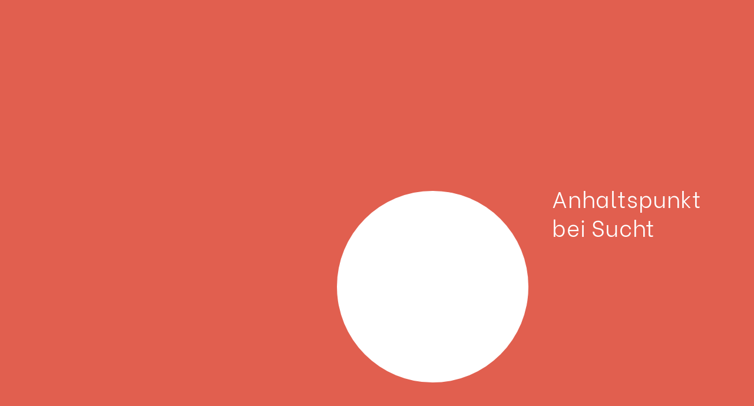

--- FILE ---
content_type: text/html
request_url: https://www.drugstop.org/
body_size: 8892
content:
<!DOCTYPE html>
<html lang="de">
  <head>
    <title>Drugstop | Drogenhilfe Regensburg e.V.</title>
    <meta name="description" content="Als unabhängiger Verein für Drogenhilfe geben wir Menschen Anhaltspunkte für Wege aus der Abhängigkeit – durch Beratung, Prävention, Streetwork &amp; Wohnprojekte"><!-- Open Graph / Facebook -->
    <meta charset="utf-8">
    <meta name="viewport" content="width=device-width, initial-scale=1.0,maximum-scale=5.0,minimum-scale=1.0"><link rel="preload" href="/css/style.css" as="style" onload="let url = window.location.href.split('/').pop(); if(url == '' || url == 'index.html') {setTimeout(() => {this.onload=null;this.rel='stylesheet'}, 0);} else {this.onload=null;this.rel='stylesheet'};">
<noscript><link rel="stylesheet" href="/css/style.css"></noscript>
    <style type="text/css">@font-face{font-family:Be Vietnam;font-style:normal;font-weight:300;font-display:swap;src:url(../assets/fonts/be-vietnam-v2-latin-300.eot);src:local(""),url(../assets/fonts/be-vietnam-v2-latin-300.eot?#iefix) format("embedded-opentype"),url(../assets/fonts/be-vietnam-v2-latin-300.woff2) format("woff2"),url(../assets/fonts/be-vietnam-v2-latin-300.woff) format("woff"),url(../assets/fonts/be-vietnam-v2-latin-300.ttf) format("truetype"),url(../assets/fonts/be-vietnam-v2-latin-300.svg#BeVietnam) format("svg")}@font-face{font-family:Be Vietnam;font-style:normal;font-weight:500;font-display:swap;src:url(../assets/fonts/be-vietnam-v2-latin-500.eot);src:local(""),url(../assets/fonts/be-vietnam-v2-latin-500.eot?#iefix) format("embedded-opentype"),url(../assets/fonts/be-vietnam-v2-latin-500.woff2) format("woff2"),url(../assets/fonts/be-vietnam-v2-latin-500.woff) format("woff"),url(../assets/fonts/be-vietnam-v2-latin-500.ttf) format("truetype"),url(../assets/fonts/be-vietnam-v2-latin-500.svg#BeVietnam) format("svg")}@font-face{font-family:Be Vietnam;font-style:normal;font-weight:400;font-display:swap;src:url(../assets/fonts/be-vietnam-v2-latin-regular.eot);src:local(""),url(../assets/fonts/be-vietnam-v2-latin-regular.eot?#iefix) format("embedded-opentype"),url(../assets/fonts/be-vietnam-v2-latin-regular.woff2) format("woff2"),url(../assets/fonts/be-vietnam-v2-latin-regular.woff) format("woff"),url(../assets/fonts/be-vietnam-v2-latin-regular.ttf) format("truetype"),url(../assets/fonts/be-vietnam-v2-latin-regular.svg#BeVietnam) format("svg")}@font-face{font-family:Be Vietnam;font-style:normal;font-weight:600;font-display:swap;src:url(../assets/fonts/be-vietnam-v2-latin-600.eot);src:local(""),url(../assets/fonts/be-vietnam-v2-latin-600.eot?#iefix) format("embedded-opentype"),url(../assets/fonts/be-vietnam-v2-latin-600.woff2) format("woff2"),url(../assets/fonts/be-vietnam-v2-latin-600.woff) format("woff"),url(../assets/fonts/be-vietnam-v2-latin-600.ttf) format("truetype"),url(../assets/fonts/be-vietnam-v2-latin-600.svg#BeVietnam) format("svg")}body,html{font-size:max(16px, min(1.15vw, 30px));color:#fff;font-family:Be Vietnam,sans-serif;font-weight:200}#aktu--title,.detail--phoneNumber,.detail--section,.detail--title,.footer--title,.intro--title,.question--quest,.question--text,.quote--text,.quote--title,h1{font-size:max(24px, min(3vw, 60px));letter-spacing:.015em}.nav--title a{letter-spacing:.015em}li,p{font-size:max(16px, min(1.15vw, 30px));line-height:1.7em;letter-spacing:.03em}b{font-weight:500}.intro--subtitle{font-size:max(30px, min(3vw, 60px));letter-spacing:.015em}body{background-color:#e15f4f}header{opacity:0}#logo--wrapper{display:-webkit-box;display:-ms-flexbox;display:flex;-webkit-box-align:center;-ms-flex-align:center;align-items:center;-webkit-box-pack:center;-ms-flex-pack:center;justify-content:center;position:absolute}#logo--type{position:absolute;width:74%}#logo--type svg{fill:#e15f4f;width:100%}#logo--circle{background-color:#fff;border-radius:50%;width:100%;height:100%}#intro--wrapper{padding:7vw;height:100vh;width:100%;background-color:#e15f4f;z-index:100}#intro--wrapper,#main--wrapper{position:absolute}#main--wrapper p{max-width:40ch}#main--wrapper a{display:block;font-weight:600}@media (min-width:738px) and (max-width:1023px){html{-webkit-text-size-adjust:none}}@media (min-width:1024px){#aktu--title,.detail--phoneNumber,.detail--section,.detail--title,.footer--title,.intro--title,.question--quest,.question--text,.quote--text,.quote--title,h1{line-height:1.3em}.nav--title{font-size:max(24px, min(3vw, 60px));line-height:1.3em}.intro--subtitle{line-height:1.3em}#logo--wrapper{width:calc(100vh - 14vw);height:calc(100vh - 14vw);max-width:calc(100vh - 14vw);max-height:calc(100vh - 14vw);left:7vw}#main--wrapper{right:7vw;top:50%;-webkit-transform:translateY(-50%);transform:translateY(-50%)}#main--wrapper p{margin-top:21vh}}@media (max-width:1023px){#aktu--title,.detail--phoneNumber,.detail--section,.detail--title,.footer--title,.intro--title,.question--quest,.question--text,.quote--text,.quote--title,h1{line-height:1.4em}.nav--title{font-size:18px;line-height:1.4em}.intro--subtitle{line-height:1.2em}#logo--wrapper{width:86vw;height:86vw;max-width:400px;max-height:400px;top:20%}#main--wrapper{bottom:100px}}@media (max-width:737px){#aktu--title,.detail--phoneNumber,.detail--section,.detail--title,.footer--title,.intro--title,.question--quest,.question--text,.quote--text,.quote--title,h1{font-size:max(24px, min(3vw, 60px));line-height:1.4em}}</style>
    <link rel="icon" type="image/png" href="/img/icons/drugstop-favicon.jpg">
  </head>
  <body class="noScroll" data-barba="wrapper">
    <header>
      <button class="navCircle" aria-label="open menu" id="menu--circle--header"></button>
      <div id="nav--logo--wrapper"><a href="/" aria-label="Back to homepage" id="nav--logo"><svg version="1.1" class='icon--logo' xmlns="http://www.w3.org/2000/svg" x="0" y="0" viewBox="0 0 145.3 35.4" xml:space="preserve"><path d="M3.8 26.6C2.6 25.8 1.6 24.5 1 23c-.7-1.5-1-3.2-1-5.1 0-1.9.3-3.7 1-5.2.6-1.6 1.6-2.8 2.9-3.7 1.3-.9 2.8-1.3 4.6-1.3 1.8 0 3.2.4 4.3 1.3 1.1.9 1.9 1.9 2.5 3.1h.3V0h2.6v27.8h-2.6v-4.2h-.3c-.6 1.3-1.5 2.3-2.6 3.2-1.1.9-2.6 1.3-4.3 1.3-1.8-.1-3.3-.6-4.6-1.5zm10-3.1c1.1-1.5 1.7-3.4 1.7-5.6 0-2.2-.6-4.1-1.7-5.6C12.7 10.7 11.1 10 9 10c-2.1 0-3.7.7-4.8 2.2-1.1 1.5-1.6 3.4-1.6 5.6 0 2.3.5 4.2 1.6 5.6C5.3 25 6.9 25.7 9 25.7c2.1 0 3.7-.7 4.8-2.2zM22.5 8.3H25v3.1h.2c.3-.9.9-1.6 1.7-2.2.8-.6 1.8-.9 3-.9.4 0 .8 0 1.1.1.3 0 .5.1.8.2l-.1 2.5c-.4-.1-.8-.2-1.1-.2-.3 0-.6-.1-1.1-.1-1.4 0-2.5.4-3.4 1.3-.9.9-1.3 2.3-1.3 4.2v11.4h-2.5V8.3zM51.4 27.8h-2.6v-3.9h-.2c-.5 1.2-1.3 2.2-2.5 3-1.1.8-2.5 1.2-4.1 1.2-1.6 0-3-.4-4.1-1.2-1.1-.8-1.9-1.8-2.5-3.1-.5-1.3-.8-2.7-.8-4.2V8.3h2.6v11c0 2.1.5 3.7 1.6 4.8 1.1 1.1 2.4 1.6 4.1 1.6 1.8 0 3.2-.6 4.3-1.8 1.1-1.2 1.6-2.7 1.6-4.6v-11h2.6v19.5zM60.3 34.9v-2.2c.3.1.7.2 1.3.3.5.1 1.1.1 1.7.1 2 0 3.5-.6 4.6-1.7s1.6-2.6 1.6-4.6V23h-.3c-.6 1.3-1.4 2.3-2.6 3.1-1.2.8-2.6 1.2-4.3 1.2-1.6 0-3.1-.4-4.3-1.3-1.3-.8-2.2-2-2.9-3.5S54 19.3 54 17.4s.3-3.6 1-5.1c.7-1.5 1.6-2.7 2.9-3.5 1.3-.8 2.7-1.3 4.4-1.3 1.7 0 3.2.4 4.4 1.3 1.2.9 2.1 2 2.6 3.3h.3V8.3H72v18.5c0 1.4-.3 2.8-.9 4.1s-1.5 2.4-2.8 3.2c-1.3.8-2.9 1.3-4.8 1.3-1.2 0-2.2-.2-3.2-.5zM66.5 24c1-.7 1.7-1.6 2.2-2.8.5-1.2.7-2.4.7-3.8 0-1.3-.2-2.6-.7-3.7-.5-1.1-1.2-2.1-2.1-2.8-1-.7-2.1-1-3.5-1s-2.5.3-3.5 1-1.7 1.6-2.1 2.8c-.5 1.1-.7 2.4-.7 3.7 0 1.4.2 2.7.7 3.8.5 1.2 1.2 2.1 2.1 2.8s2.1 1.1 3.5 1.1c1.2 0 2.4-.4 3.4-1.1zM79.5 27c-1.1-.6-2-1.4-2.6-2.4s-.9-2-.9-3.1v-.1h2.6v.1c0 .7.2 1.4.6 2 .4.7 1 1.2 1.7 1.6.8.4 1.7.6 2.8.6 1.3 0 2.4-.3 3.3-.9s1.3-1.5 1.3-2.6c0-.9-.3-1.7-1-2.2-.7-.5-1.5-.9-2.5-1l-2.8-.4c-1.7-.2-3-.8-4.1-1.6-1-.9-1.6-2.1-1.6-3.6 0-1.8.6-3.1 1.9-4.1 1.3-1 2.9-1.5 4.9-1.5 1.6-.1 2.9.2 3.9.7 1.1.6 1.9 1.3 2.4 2.2.6.9.8 1.9.8 3v.1h-2.6v-.1c0-.5-.1-1.1-.4-1.7s-.8-1.1-1.5-1.6c-.7-.4-1.5-.7-2.6-.7-1.3 0-2.4.3-3.2 1-.8.7-1.2 1.5-1.2 2.6 0 .8.3 1.5.9 2.1.6.6 1.3.9 2.2 1l2.9.4c1.7.3 3 .8 4.2 1.6 1.1.8 1.7 2.1 1.7 3.7 0 1.1-.3 2.1-.9 3-.6.9-1.5 1.6-2.6 2.1s-2.3.7-3.7.7c-1.4.1-2.8-.2-3.9-.9zM99.3 10.4v12.2c0 .9 0 1.6.1 2.1.1.4.3.8.7 1 .4.2 1 .4 1.8.4.6 0 1.3-.1 2.1-.3v1.9c-.2.1-.6.2-1.1.3s-1 .1-1.6.1c-1.3 0-2.3-.2-2.9-.6-.7-.4-1.1-.9-1.3-1.6-.2-.7-.3-1.6-.3-2.7V10.5H93V8.3h3.8V1.8h2.6v6.4h4.7v2.1h-4.8zM109.9 26.5c-1.4-1-2.4-2.2-3.1-3.8-.7-1.5-1-3.2-1-4.9 0-1.8.3-3.4 1-4.9.7-1.5 1.7-2.8 3.1-3.8 1.4-1 3-1.4 5-1.4 1.9 0 3.6.5 5 1.4 1.4 1 2.4 2.2 3.1 3.8.7 1.5 1 3.2 1 4.9 0 1.8-.3 3.4-1 4.9-.7 1.5-1.7 2.8-3.1 3.8-1.4 1-3 1.4-5 1.4-2 .1-3.7-.4-5-1.4zm8.3-1.8c1-.7 1.7-1.7 2.3-2.8.5-1.2.8-2.5.8-4s-.3-2.8-.8-4c-.5-1.2-1.3-2.1-2.3-2.8s-2.1-1-3.4-1c-1.3 0-2.5.3-3.4 1s-1.7 1.6-2.3 2.8c-.5 1.2-.8 2.5-.8 4s.3 2.8.8 4 1.3 2.1 2.2 2.8c1 .7 2.1 1 3.5 1 1.3 0 2.5-.3 3.4-1zM132.7 26.7c-1.1-.9-2-1.9-2.6-3.2h-.3v11.7h-2.6V8.3h2.6v3.8h.3c.6-1.2 1.4-2.2 2.5-3.1 1.1-.9 2.5-1.3 4.3-1.3 1.8 0 3.3.4 4.6 1.3 1.3.9 2.2 2.1 2.9 3.6s1 3.3 1 5.2c0 1.9-.3 3.6-1 5.1-.7 1.5-1.6 2.7-2.9 3.6-1.3.9-2.8 1.3-4.5 1.3-1.7.2-3.1-.3-4.3-1.1zm8.4-3.2c1.1-1.5 1.6-3.4 1.6-5.6 0-2.2-.5-4.1-1.6-5.6s-2.7-2.2-4.8-2.2c-2 0-3.6.8-4.7 2.3-1.1 1.5-1.7 3.4-1.7 5.6 0 2.2.6 4.1 1.7 5.6s2.7 2.2 4.7 2.2c2.1-.1 3.7-.8 4.8-2.3z"/></svg></a>
        <div id="nav--subtext">  
          <p>Psycholog:innen, Sozialarbeiter:innen, Ex-Ins und Suchtkrankenhelfer:innen, die wissen wovon sie reden, beraten, begleiten, befähigen und bieten ein breites Spektrum der Drogenhilfe an.</p>
        </div>
      </div>
      <nav> 
        <ul class="active">
          <li class="nav--title"><a href="/#grundlage--wrapper" scrollTo="#grundlage--wrapper">Was können wir tun?</a></li>
          <li class="nav--link active">
            <div class="nav--title"><a href="/#basis--wrapper" scrollTo="#basis--wrapper">beraten & informieren</a><span>-></span></div>
            <div class="nav--sublinks">
              <ul>
                <li> <a href="/basis.html#offenes_buero">Offenes Büro</a></li>
                <li> <a href="/basis.html#beratung">Beratung</a></li>
                <li> <a href="/basis.html#selbsthilfegruppen">Selbsthilfegruppen</a></li>
              </ul>
            </div>
          </li>
          <li class="nav--link active">
            <div class="nav--title"><a href="/#youth--wrapper" scrollTo="#youth--wrapper">aufklären & stärken</a><span>-></span></div>
            <div class="nav--badge"><a href="/#youth--wrapper" scrollTo="#youth--wrapper">Jugend-<br>prävention</a></div>
            <div class="nav--sublinks">
              <ul>
                <li> <a href="/youth.html#jugendberatungsstelle">Jugendberatungsstelle</a></li>
                <li> <a href="/youth.html#suchtpraevention">Suchtprävention</a></li>
                <li> <a href="/youth.html#cannabis_praevention">Cannabis-Prävention</a></li>
                <li> <a href="/youth.html#elterninformationsabend">Elterninformationsabend</a></li>
              </ul>
            </div>
          </li>
          <li class="nav--link active">
            <div class="nav--title"><a href="/#akut--wrapper" scrollTo="#akut--wrapper">helfen & stützen</a><span>-></span></div>
            <div class="nav--sublinks">
              <ul>
                <li> <a href="/akut.html#kontaktladen">Kontaktladen</a></li>
                <li> <a href="/akut.html#streetwork">Streetwork</a></li>
                <li> <a href="/akut.html#naloxonschulung">Naloxonschulung</a></li>
                <li> <a href="/akut.html#saferuse_spritzentausch">Safer Use & Spritzentausch            </a></li>
              </ul>
            </div>
          </li>
          <li class="nav--link active">
            <div class="nav--title"><a href="/#wohnen--wrapper" scrollTo="#wohnen--wrapper">wohnen & nachversorgen</a><span>-></span></div>
            <div class="nav--sublinks">
              <ul>
                <li> <a href="/wohnen.html#nachsorge_wg">Nachsorge-WG</a></li>
                <li> <a href="/wohnen.html#ambulant_unterstuetztes_wohnen">Ambulant unterstütztes Wohnen           </a></li>
              </ul>
            </div>
          </li>
        </ul>
        <ul class="active">
          <li class="nav--title"><a href="/#sie--wrapper" scrollTo="#sie--wrapper">Was können Sie tun?</a></li>
          <li class="nav--link active">
            <div class="nav--title"> <a href="/#verein--wrapper" scrollTo="#verein--wrapper">beitragen & beteiligen</a><span>-></span></div>
            <div class="nav--sublinks"> 
              <ul>
                <li> <a href="/verein.html#offene_stellen">Offene Stellen</a></li>
                <li> <a href="/verein.html#spenden">Spenden</a></li>
                <li> <a href="/verein.html#geldauflagen_bussgelder">Geldauflagen & Bußgelder</a></li>
                <li> <a href="/verein.html#mitgliedschaft">Mitgliedschaft           </a></li>
              </ul>
            </div>
          </li>
        </ul>
        <ul class="nav--sublinks active">
          <li class="navBottomLink"><a href="/#aktuelles--wrapper" scrollTo="#aktuelles--wrapper">Aktuelles</a></li>
          <li class="navBottomLink"><a href="/#footer" scrollTo="#footer">Kontakt</a></li>
        </ul>
        <div id="mobileCloseNav--wrapper"> <span><-</span></div>
      </nav>
    </header><div class="morph-wrap">
<svg class="morph"> 
<polygon points="983.4,101.6 983.4,668.4 416.6,668.4 416.6,101.9 416.6,101.9 416.6,101.9"/>
</svg>
</div>
    <main id="index" data-barba="container" data-barba-namespace="index">
      <div id="intro--wrapper">
        <div id="logo--wrapper">
          <div id="logo--circle"></div>
          <div id="logo--type"><svg version="1.1" class='icon--logo' xmlns="http://www.w3.org/2000/svg" x="0" y="0" viewBox="0 0 145.3 35.4" xml:space="preserve"><path d="M3.8 26.6C2.6 25.8 1.6 24.5 1 23c-.7-1.5-1-3.2-1-5.1 0-1.9.3-3.7 1-5.2.6-1.6 1.6-2.8 2.9-3.7 1.3-.9 2.8-1.3 4.6-1.3 1.8 0 3.2.4 4.3 1.3 1.1.9 1.9 1.9 2.5 3.1h.3V0h2.6v27.8h-2.6v-4.2h-.3c-.6 1.3-1.5 2.3-2.6 3.2-1.1.9-2.6 1.3-4.3 1.3-1.8-.1-3.3-.6-4.6-1.5zm10-3.1c1.1-1.5 1.7-3.4 1.7-5.6 0-2.2-.6-4.1-1.7-5.6C12.7 10.7 11.1 10 9 10c-2.1 0-3.7.7-4.8 2.2-1.1 1.5-1.6 3.4-1.6 5.6 0 2.3.5 4.2 1.6 5.6C5.3 25 6.9 25.7 9 25.7c2.1 0 3.7-.7 4.8-2.2zM22.5 8.3H25v3.1h.2c.3-.9.9-1.6 1.7-2.2.8-.6 1.8-.9 3-.9.4 0 .8 0 1.1.1.3 0 .5.1.8.2l-.1 2.5c-.4-.1-.8-.2-1.1-.2-.3 0-.6-.1-1.1-.1-1.4 0-2.5.4-3.4 1.3-.9.9-1.3 2.3-1.3 4.2v11.4h-2.5V8.3zM51.4 27.8h-2.6v-3.9h-.2c-.5 1.2-1.3 2.2-2.5 3-1.1.8-2.5 1.2-4.1 1.2-1.6 0-3-.4-4.1-1.2-1.1-.8-1.9-1.8-2.5-3.1-.5-1.3-.8-2.7-.8-4.2V8.3h2.6v11c0 2.1.5 3.7 1.6 4.8 1.1 1.1 2.4 1.6 4.1 1.6 1.8 0 3.2-.6 4.3-1.8 1.1-1.2 1.6-2.7 1.6-4.6v-11h2.6v19.5zM60.3 34.9v-2.2c.3.1.7.2 1.3.3.5.1 1.1.1 1.7.1 2 0 3.5-.6 4.6-1.7s1.6-2.6 1.6-4.6V23h-.3c-.6 1.3-1.4 2.3-2.6 3.1-1.2.8-2.6 1.2-4.3 1.2-1.6 0-3.1-.4-4.3-1.3-1.3-.8-2.2-2-2.9-3.5S54 19.3 54 17.4s.3-3.6 1-5.1c.7-1.5 1.6-2.7 2.9-3.5 1.3-.8 2.7-1.3 4.4-1.3 1.7 0 3.2.4 4.4 1.3 1.2.9 2.1 2 2.6 3.3h.3V8.3H72v18.5c0 1.4-.3 2.8-.9 4.1s-1.5 2.4-2.8 3.2c-1.3.8-2.9 1.3-4.8 1.3-1.2 0-2.2-.2-3.2-.5zM66.5 24c1-.7 1.7-1.6 2.2-2.8.5-1.2.7-2.4.7-3.8 0-1.3-.2-2.6-.7-3.7-.5-1.1-1.2-2.1-2.1-2.8-1-.7-2.1-1-3.5-1s-2.5.3-3.5 1-1.7 1.6-2.1 2.8c-.5 1.1-.7 2.4-.7 3.7 0 1.4.2 2.7.7 3.8.5 1.2 1.2 2.1 2.1 2.8s2.1 1.1 3.5 1.1c1.2 0 2.4-.4 3.4-1.1zM79.5 27c-1.1-.6-2-1.4-2.6-2.4s-.9-2-.9-3.1v-.1h2.6v.1c0 .7.2 1.4.6 2 .4.7 1 1.2 1.7 1.6.8.4 1.7.6 2.8.6 1.3 0 2.4-.3 3.3-.9s1.3-1.5 1.3-2.6c0-.9-.3-1.7-1-2.2-.7-.5-1.5-.9-2.5-1l-2.8-.4c-1.7-.2-3-.8-4.1-1.6-1-.9-1.6-2.1-1.6-3.6 0-1.8.6-3.1 1.9-4.1 1.3-1 2.9-1.5 4.9-1.5 1.6-.1 2.9.2 3.9.7 1.1.6 1.9 1.3 2.4 2.2.6.9.8 1.9.8 3v.1h-2.6v-.1c0-.5-.1-1.1-.4-1.7s-.8-1.1-1.5-1.6c-.7-.4-1.5-.7-2.6-.7-1.3 0-2.4.3-3.2 1-.8.7-1.2 1.5-1.2 2.6 0 .8.3 1.5.9 2.1.6.6 1.3.9 2.2 1l2.9.4c1.7.3 3 .8 4.2 1.6 1.1.8 1.7 2.1 1.7 3.7 0 1.1-.3 2.1-.9 3-.6.9-1.5 1.6-2.6 2.1s-2.3.7-3.7.7c-1.4.1-2.8-.2-3.9-.9zM99.3 10.4v12.2c0 .9 0 1.6.1 2.1.1.4.3.8.7 1 .4.2 1 .4 1.8.4.6 0 1.3-.1 2.1-.3v1.9c-.2.1-.6.2-1.1.3s-1 .1-1.6.1c-1.3 0-2.3-.2-2.9-.6-.7-.4-1.1-.9-1.3-1.6-.2-.7-.3-1.6-.3-2.7V10.5H93V8.3h3.8V1.8h2.6v6.4h4.7v2.1h-4.8zM109.9 26.5c-1.4-1-2.4-2.2-3.1-3.8-.7-1.5-1-3.2-1-4.9 0-1.8.3-3.4 1-4.9.7-1.5 1.7-2.8 3.1-3.8 1.4-1 3-1.4 5-1.4 1.9 0 3.6.5 5 1.4 1.4 1 2.4 2.2 3.1 3.8.7 1.5 1 3.2 1 4.9 0 1.8-.3 3.4-1 4.9-.7 1.5-1.7 2.8-3.1 3.8-1.4 1-3 1.4-5 1.4-2 .1-3.7-.4-5-1.4zm8.3-1.8c1-.7 1.7-1.7 2.3-2.8.5-1.2.8-2.5.8-4s-.3-2.8-.8-4c-.5-1.2-1.3-2.1-2.3-2.8s-2.1-1-3.4-1c-1.3 0-2.5.3-3.4 1s-1.7 1.6-2.3 2.8c-.5 1.2-.8 2.5-.8 4s.3 2.8.8 4 1.3 2.1 2.2 2.8c1 .7 2.1 1 3.5 1 1.3 0 2.5-.3 3.4-1zM132.7 26.7c-1.1-.9-2-1.9-2.6-3.2h-.3v11.7h-2.6V8.3h2.6v3.8h.3c.6-1.2 1.4-2.2 2.5-3.1 1.1-.9 2.5-1.3 4.3-1.3 1.8 0 3.3.4 4.6 1.3 1.3.9 2.2 2.1 2.9 3.6s1 3.3 1 5.2c0 1.9-.3 3.6-1 5.1-.7 1.5-1.6 2.7-2.9 3.6-1.3.9-2.8 1.3-4.5 1.3-1.7.2-3.1-.3-4.3-1.1zm8.4-3.2c1.1-1.5 1.6-3.4 1.6-5.6 0-2.2-.5-4.1-1.6-5.6s-2.7-2.2-4.8-2.2c-2 0-3.6.8-4.7 2.3-1.1 1.5-1.7 3.4-1.7 5.6 0 2.2.6 4.1 1.7 5.6s2.7 2.2 4.7 2.2c2.1-.1 3.7-.8 4.8-2.3z"/></svg>
          </div>
        </div>
        <div id="main--wrapper">
          <h1>Anhaltspunkt<br> bei Sucht</h1>
        </div>
      </div>
      <div class="section--wrapper morph--section" id="wir--wrapper">
        <div class="section--question--wrapper">
          <div class="question--text">Als unabhängiger Verein für Drogenhilfe geben wir Menschen Anhaltspunkte für Wege aus der Abhängigkeit.</div>
          <p class="question--subtitle">Drogenhilfe Regensburg e.V.</p>
          <div class="question--quest">Was können wir tun?</div>
        </div>
      </div>
      <div class="section--wrapper morph--section" id="grundlage--wrapper">
        <div class="section--intro">
          <div class="intro--wrapper">
            <div class="intro--content" id="grundlage--content">
              <div class="intro--title">Unsere Grundlage</div>
              <p>Akzeptanz und Respekt gegenüber anderen Lebensrealitäten. Wir arbeiten nicht an Menschen, sondern mit Menschen.</p>
              <div class="intro--title">Unser Credo</div>
              <p>Ein gesamtheitlicher Ansatz, der betroffene Menschen begleitet und die Gesellschaft um sie herum sensibilisiert.</p>
              <div class="intro--title">Unser Ziel</div>
              <p>Ein selbstbestimmtes Leben mit, ohne und weg von den Drogen.</p>
            </div>
          </div>
        </div>
        <div class="section--quote">
          <div class="quote--wrapper">
            <div class="quote--image">
              <picture>
                    <picture>
                      <source data-srcset="/img/verein/drugstop_verein-8820@300w.webp 300w, /img/verein/drugstop_verein-8820@800w.webp 800w,/img/verein/drugstop_verein-8820@1000w.webp 1000w, /img/verein/drugstop_verein-8820@2000w.webp 2000w, /img/verein/drugstop_verein-8820@3000w.webp 3000w" type="image/webp">
                      <source data-srcset="/img/verein/drugstop_verein-8820@300w.jpg 300w, /img/verein/drugstop_verein-8820@800w.jpg 800w,/img/verein/drugstop_verein-8820@1000w.jpg 1000w, /img/verein/drugstop_verein-8820@2000w.jpg 2000w, /img/verein/drugstop_verein-8820@3000w.jpg 3000w" type="image/jpg"><img data-src="/img/verein/drugstop_verein-8820@2000w.jpg" alt="undefined">
                    </picture>
              </picture>
            </div>
          </div>
        </div>
      </div>
      <div class="section--wrapper" id="basis--wrapper">
        <div class="section--intro morph--section">
          <div class="intro--wrapper">
            <div class="intro--subtitle">Erster<br>Anhalts<br>punkt<span>basis</span></div>
            <div class="intro--content">
              <div class="intro--title">beraten & informieren</div>
              <p>Die Suchtkrankheit im Umfeld belastet auch durch Unsicherheit. Wir helfen gerne mit allgemeinen Informationen und konkreter Beratung. Menschen vom Fach und Menschen mit authentischer Erfahrung unterstützen aufklärend und empfehlend und bilden unsere drugstop basis.</p>
            </div><a class="intro--link" href="/basis.html"><span>-></span>
              <p class="mobileCTA">Angebote und Kontakt der drugstop <b>basis</b></p>
              <p class="desktopCTA">Angebote und Kontakt der drugstop <b>basis</b></p></a>
          </div>
        </div>
        <div class="section--quote morph--section">
          <div class="quote--wrapper">
            <div class="quote--title" scrollTo="#basis--wrapper">basis</div>
            <div class="quote--text">„Die Basis unserer Arbeit: Akzeptanz und Respekt.“</div>
            <div class="quote--slideshow">
              <div class="glide">
                <div class="glide__track" data-glide-el="track">
                  <ul class="glide__slides">
                    <li class="glide__slide quote--image mobile--quote--image">
                          <picture>
                            <source data-srcset="/img/basis/drugstop_basis-9872@300w.webp 300w, /img/basis/drugstop_basis-9872@800w.webp 800w,/img/basis/drugstop_basis-9872@1000w.webp 1000w, /img/basis/drugstop_basis-9872@2000w.webp 2000w, /img/basis/drugstop_basis-9872@3000w.webp 3000w" type="image/webp">
                            <source data-srcset="/img/basis/drugstop_basis-9872@300w.jpg 300w, /img/basis/drugstop_basis-9872@800w.jpg 800w,/img/basis/drugstop_basis-9872@1000w.jpg 1000w, /img/basis/drugstop_basis-9872@2000w.jpg 2000w, /img/basis/drugstop_basis-9872@3000w.jpg 3000w" type="image/jpg"><img data-src="/img/basis/drugstop_basis-9872@2000w.jpg" alt="undefined">
                          </picture>
                    </li>
                    <li class="glide__slide quote--image">
                          <picture>
                            <source data-srcset="/img/basis/drugstop_basis-9307@300w.webp 300w, /img/basis/drugstop_basis-9307@800w.webp 800w,/img/basis/drugstop_basis-9307@1000w.webp 1000w, /img/basis/drugstop_basis-9307@2000w.webp 2000w, /img/basis/drugstop_basis-9307@3000w.webp 3000w" type="image/webp">
                            <source data-srcset="/img/basis/drugstop_basis-9307@300w.jpg 300w, /img/basis/drugstop_basis-9307@800w.jpg 800w,/img/basis/drugstop_basis-9307@1000w.jpg 1000w, /img/basis/drugstop_basis-9307@2000w.jpg 2000w, /img/basis/drugstop_basis-9307@3000w.jpg 3000w" type="image/jpg"><img data-src="/img/basis/drugstop_basis-9307@2000w.jpg" alt="undefined">
                          </picture>
                    </li>
                    <li class="glide__slide quote--image">
                          <picture>
                            <source data-srcset="/img/basis/drugstop_basis-9801-5@300w.webp 300w, /img/basis/drugstop_basis-9801-5@800w.webp 800w,/img/basis/drugstop_basis-9801-5@1000w.webp 1000w, /img/basis/drugstop_basis-9801-5@2000w.webp 2000w, /img/basis/drugstop_basis-9801-5@3000w.webp 3000w" type="image/webp">
                            <source data-srcset="/img/basis/drugstop_basis-9801-5@300w.jpg 300w, /img/basis/drugstop_basis-9801-5@800w.jpg 800w,/img/basis/drugstop_basis-9801-5@1000w.jpg 1000w, /img/basis/drugstop_basis-9801-5@2000w.jpg 2000w, /img/basis/drugstop_basis-9801-5@3000w.jpg 3000w" type="image/jpg"><img data-src="/img/basis/drugstop_basis-9801-5@2000w.jpg" alt="undefined">
                          </picture>
                    </li>
                    <li class="glide__slide quote--image">
                          <picture>
                            <source data-srcset="/img/basis/drugstop_basis-0051@300w.webp 300w, /img/basis/drugstop_basis-0051@800w.webp 800w,/img/basis/drugstop_basis-0051@1000w.webp 1000w, /img/basis/drugstop_basis-0051@2000w.webp 2000w, /img/basis/drugstop_basis-0051@3000w.webp 3000w" type="image/webp">
                            <source data-srcset="/img/basis/drugstop_basis-0051@300w.jpg 300w, /img/basis/drugstop_basis-0051@800w.jpg 800w,/img/basis/drugstop_basis-0051@1000w.jpg 1000w, /img/basis/drugstop_basis-0051@2000w.jpg 2000w, /img/basis/drugstop_basis-0051@3000w.jpg 3000w" type="image/jpg"><img data-src="/img/basis/drugstop_basis-0051@2000w.jpg" alt="undefined">
                          </picture>
                    </li>
                  </ul>
                </div>
                <div class="glide__arrows" data-glide-el="controls">
                  <div class="glide__arrow glide__arrow--left" data-glide-dir="&lt;"><-</div>
                  <div class="glide__arrow glide__arrow--right" data-glide-dir="&gt;">-></div>
                </div>
              </div>
            </div>
          </div>
        </div>
      </div>
      <div class="section--wrapper" id="youth--wrapper">
        <div class="section--intro morph--section">
          <div class="intro--wrapper">
            <div class="intro--subtitle">Stark und<br>Selbstbestimmt<span>Jugendprävention</span></div>
            <div class="intro--content">
              <div class="intro--title">aufklären & stärken</div>
              <p>Wir unterstützen junge Erwachsene bei jeder Konfrontation mit Sucht.</p>
            </div><a class="intro--link" href="/youth.html"><span>-></span>
              <p class="mobileCTA">Angebote und Kontakt der <b>Jugendprävention</b></p>
              <p class="desktopCTA">Angebote und Kontakt der <b>Jugendprävention</b></p></a>
          </div>
        </div>
        <div class="section--quote morph--section">
          <div class="quote--wrapper">
            <div class="quote--title" scrollTo="#youth--wrapper">Jugendprävention</div>
            <div class="quote--text">„Willen und<br>Wissen stärken,<br>Selbstbestimmtheit<br>schützen“</div>
            <div class="quote--slideshow">
              <div class="glide">
                <div class="glide__track" data-glide-el="track">
                  <ul class="glide__slides">
                    <li class="glide__slide quote--image mobile--quote--image">
                          <picture>
                            <source data-srcset="/img/youth/drugstop_youth-1@300w.webp 300w, /img/youth/drugstop_youth-1@800w.webp 800w,/img/youth/drugstop_youth-1@1000w.webp 1000w, /img/youth/drugstop_youth-1@2000w.webp 2000w, /img/youth/drugstop_youth-1@3000w.webp 3000w" type="image/webp">
                            <source data-srcset="/img/youth/drugstop_youth-1@300w.jpg 300w, /img/youth/drugstop_youth-1@800w.jpg 800w,/img/youth/drugstop_youth-1@1000w.jpg 1000w, /img/youth/drugstop_youth-1@2000w.jpg 2000w, /img/youth/drugstop_youth-1@3000w.jpg 3000w" type="image/jpg"><img data-src="/img/youth/drugstop_youth-1@2000w.jpg" alt="undefined">
                          </picture>
                    </li>
                  </ul>
                </div>
                <div class="glide__arrows" data-glide-el="controls">
                  <div class="glide__arrow glide__arrow--left" data-glide-dir="&lt;"><-</div>
                  <div class="glide__arrow glide__arrow--right" data-glide-dir="&gt;">-></div>
                </div>
              </div>
            </div>
          </div>
        </div>
      </div>
      <div class="section--wrapper" id="akut--wrapper">
        <div class="section--intro--wrapper">
          <div class="section--intro morph--section">
            <div class="intro--wrapper">
              <div class="intro--subtitle">Abhängig<br>aber nicht<br>abgehängt<span>akut</span></div>
              <div class="intro--content">
                <div class="intro--title">helfen & stützen</div>
                <p>Wir sind da, auch für intoxikierte Menschen. Drogenabhängigkeit entfernt Menschen voneinander und drängt Menschen an den Rand. Dagegen kämpfen wir an und helfen, den Alltag zu bewältigen und Schaden zu vermindern, ohne Bedingungen.</p>
              </div><a class="intro--link" href="/akut.html"><span>-></span>
                <p class="mobileCTA">Angebote und Kontakt bei drugstop <b>akut</b></p>
                <p class="desktopCTA">Angebote und Kontakt bei drugstop <b>akut</b></p></a>
            </div>
          </div>
        </div>
        <div class="section--quote morph--section">
          <div class="quote--wrapper">
            <div class="quote--title" scrollTo="#akut--wrapper">akut</div>
            <div class="quote--text">„Ein sicherer Ort, offen für alle.“</div>
            <div class="quote--slideshow">
              <div class="glide">
                <div class="glide__track" data-glide-el="track">
                  <ul class="glide__slides">
                    <li class="glide__slide quote--image mobile--quote--image">
                          <picture>
                            <source data-srcset="/img/akut/drugstop_akut-0291@300w.webp 300w, /img/akut/drugstop_akut-0291@800w.webp 800w,/img/akut/drugstop_akut-0291@1000w.webp 1000w, /img/akut/drugstop_akut-0291@2000w.webp 2000w, /img/akut/drugstop_akut-0291@3000w.webp 3000w" type="image/webp">
                            <source data-srcset="/img/akut/drugstop_akut-0291@300w.jpg 300w, /img/akut/drugstop_akut-0291@800w.jpg 800w,/img/akut/drugstop_akut-0291@1000w.jpg 1000w, /img/akut/drugstop_akut-0291@2000w.jpg 2000w, /img/akut/drugstop_akut-0291@3000w.jpg 3000w" type="image/jpg"><img data-src="/img/akut/drugstop_akut-0291@2000w.jpg" alt="undefined">
                          </picture>
                    </li>
                    <li class="glide__slide quote--image">
                          <picture>
                            <source data-srcset="/img/akut/drugstop_akut-0340@300w.webp 300w, /img/akut/drugstop_akut-0340@800w.webp 800w,/img/akut/drugstop_akut-0340@1000w.webp 1000w, /img/akut/drugstop_akut-0340@2000w.webp 2000w, /img/akut/drugstop_akut-0340@3000w.webp 3000w" type="image/webp">
                            <source data-srcset="/img/akut/drugstop_akut-0340@300w.jpg 300w, /img/akut/drugstop_akut-0340@800w.jpg 800w,/img/akut/drugstop_akut-0340@1000w.jpg 1000w, /img/akut/drugstop_akut-0340@2000w.jpg 2000w, /img/akut/drugstop_akut-0340@3000w.jpg 3000w" type="image/jpg"><img data-src="/img/akut/drugstop_akut-0340@2000w.jpg" alt="undefined">
                          </picture>
                    </li>
                    <li class="glide__slide quote--image">
                          <picture>
                            <source data-srcset="/img/akut/drugstop_akut-9647@300w.webp 300w, /img/akut/drugstop_akut-9647@800w.webp 800w,/img/akut/drugstop_akut-9647@1000w.webp 1000w, /img/akut/drugstop_akut-9647@2000w.webp 2000w, /img/akut/drugstop_akut-9647@3000w.webp 3000w" type="image/webp">
                            <source data-srcset="/img/akut/drugstop_akut-9647@300w.jpg 300w, /img/akut/drugstop_akut-9647@800w.jpg 800w,/img/akut/drugstop_akut-9647@1000w.jpg 1000w, /img/akut/drugstop_akut-9647@2000w.jpg 2000w, /img/akut/drugstop_akut-9647@3000w.jpg 3000w" type="image/jpg"><img data-src="/img/akut/drugstop_akut-9647@2000w.jpg" alt="undefined">
                          </picture>
                    </li>
                    <li class="glide__slide quote--image">
                          <picture>
                            <source data-srcset="/img/akut/drugstop_akut-9726@300w.webp 300w, /img/akut/drugstop_akut-9726@800w.webp 800w,/img/akut/drugstop_akut-9726@1000w.webp 1000w, /img/akut/drugstop_akut-9726@2000w.webp 2000w, /img/akut/drugstop_akut-9726@3000w.webp 3000w" type="image/webp">
                            <source data-srcset="/img/akut/drugstop_akut-9726@300w.jpg 300w, /img/akut/drugstop_akut-9726@800w.jpg 800w,/img/akut/drugstop_akut-9726@1000w.jpg 1000w, /img/akut/drugstop_akut-9726@2000w.jpg 2000w, /img/akut/drugstop_akut-9726@3000w.jpg 3000w" type="image/jpg"><img data-src="/img/akut/drugstop_akut-9726@2000w.jpg" alt="undefined">
                          </picture>
                    </li>
                  </ul>
                </div>
                <div class="glide__arrows" data-glide-el="controls">
                  <div class="glide__arrow glide__arrow--left" data-glide-dir="&lt;"><-</div>
                  <div class="glide__arrow glide__arrow--right" data-glide-dir="&gt;">-></div>
                </div>
              </div>
            </div>
          </div>
        </div>
      </div>
      <div class="section--wrapper" id="wohnen--wrapper">
        <div class="section--intro morph--section">
          <div class="intro--wrapper">
            <div class="intro--subtitle">Weg von<br>Drogen<span>wohnen</span></div>
            <div class="intro--content" id="wohnen--content">
              <div class="intro--title">wohnen & nachversorgen</div>
              <p>Wenn man den Weg aus der Abhängigkeit gegangen ist, folgen viele Schritte in ein normales Leben. Wir bekräftigen und bieten Halt beim Zurück- und Zurechtfinden in der Gesellschaft.</p>
            </div><a class="intro--link" href="/wohnen.html"><span>-></span>
              <p class="mobileCTA">Angebote und Kontakt von drugstop <b>wohnen</b></p>
              <p class="desktopCTA">Angebote und Kontakt von drugstop  <b>wohnen</b></p></a>
          </div>
        </div>
        <div class="section--quote morph--section">
          <div class="quote--wrapper">
            <div class="quote--title" scrollTo="#wohnen--wrapper">wohnen</div>
            <div class="quote--text">„Wir begleiten, stärken und halten den Kontakt: Für ein selbstbestimmtes Leben.“</div>
            <div class="quote--slideshow">
              <div class="glide">
                <div class="glide__track" data-glide-el="track">
                  <ul class="glide__slides">
                    <li class="glide__slide quote--image mobile--quote--image">
                          <picture>
                            <source data-srcset="/img/wohnen/drugstop_wohnen-8850@300w.webp 300w, /img/wohnen/drugstop_wohnen-8850@800w.webp 800w,/img/wohnen/drugstop_wohnen-8850@1000w.webp 1000w, /img/wohnen/drugstop_wohnen-8850@2000w.webp 2000w, /img/wohnen/drugstop_wohnen-8850@3000w.webp 3000w" type="image/webp">
                            <source data-srcset="/img/wohnen/drugstop_wohnen-8850@300w.jpg 300w, /img/wohnen/drugstop_wohnen-8850@800w.jpg 800w,/img/wohnen/drugstop_wohnen-8850@1000w.jpg 1000w, /img/wohnen/drugstop_wohnen-8850@2000w.jpg 2000w, /img/wohnen/drugstop_wohnen-8850@3000w.jpg 3000w" type="image/jpg"><img data-src="/img/wohnen/drugstop_wohnen-8850@2000w.jpg" alt="undefined">
                          </picture>
                    </li>
                    <li class="glide__slide quote--image">
                          <picture>
                            <source data-srcset="/img/wohnen/drugstop_wohnen-0079@300w.webp 300w, /img/wohnen/drugstop_wohnen-0079@800w.webp 800w,/img/wohnen/drugstop_wohnen-0079@1000w.webp 1000w, /img/wohnen/drugstop_wohnen-0079@2000w.webp 2000w, /img/wohnen/drugstop_wohnen-0079@3000w.webp 3000w" type="image/webp">
                            <source data-srcset="/img/wohnen/drugstop_wohnen-0079@300w.jpg 300w, /img/wohnen/drugstop_wohnen-0079@800w.jpg 800w,/img/wohnen/drugstop_wohnen-0079@1000w.jpg 1000w, /img/wohnen/drugstop_wohnen-0079@2000w.jpg 2000w, /img/wohnen/drugstop_wohnen-0079@3000w.jpg 3000w" type="image/jpg"><img data-src="/img/wohnen/drugstop_wohnen-0079@2000w.jpg" alt="undefined">
                          </picture>
                    </li>
                    <li class="glide__slide quote--image">
                          <picture>
                            <source data-srcset="/img/wohnen/drugstop_wohnen-0066@300w.webp 300w, /img/wohnen/drugstop_wohnen-0066@800w.webp 800w,/img/wohnen/drugstop_wohnen-0066@1000w.webp 1000w, /img/wohnen/drugstop_wohnen-0066@2000w.webp 2000w, /img/wohnen/drugstop_wohnen-0066@3000w.webp 3000w" type="image/webp">
                            <source data-srcset="/img/wohnen/drugstop_wohnen-0066@300w.jpg 300w, /img/wohnen/drugstop_wohnen-0066@800w.jpg 800w,/img/wohnen/drugstop_wohnen-0066@1000w.jpg 1000w, /img/wohnen/drugstop_wohnen-0066@2000w.jpg 2000w, /img/wohnen/drugstop_wohnen-0066@3000w.jpg 3000w" type="image/jpg"><img data-src="/img/wohnen/drugstop_wohnen-0066@2000w.jpg" alt="undefined">
                          </picture>
                    </li>
                    <li class="glide__slide quote--image">
                          <picture>
                            <source data-srcset="/img/wohnen/drugstop_wohnen-8901@300w.webp 300w, /img/wohnen/drugstop_wohnen-8901@800w.webp 800w,/img/wohnen/drugstop_wohnen-8901@1000w.webp 1000w, /img/wohnen/drugstop_wohnen-8901@2000w.webp 2000w, /img/wohnen/drugstop_wohnen-8901@3000w.webp 3000w" type="image/webp">
                            <source data-srcset="/img/wohnen/drugstop_wohnen-8901@300w.jpg 300w, /img/wohnen/drugstop_wohnen-8901@800w.jpg 800w,/img/wohnen/drugstop_wohnen-8901@1000w.jpg 1000w, /img/wohnen/drugstop_wohnen-8901@2000w.jpg 2000w, /img/wohnen/drugstop_wohnen-8901@3000w.jpg 3000w" type="image/jpg"><img data-src="/img/wohnen/drugstop_wohnen-8901@2000w.jpg" alt="undefined">
                          </picture>
                    </li>
                    <li class="glide__slide quote--image">
                          <picture>
                            <source data-srcset="/img/wohnen/drugstop_wohnen-8994@300w.webp 300w, /img/wohnen/drugstop_wohnen-8994@800w.webp 800w,/img/wohnen/drugstop_wohnen-8994@1000w.webp 1000w, /img/wohnen/drugstop_wohnen-8994@2000w.webp 2000w, /img/wohnen/drugstop_wohnen-8994@3000w.webp 3000w" type="image/webp">
                            <source data-srcset="/img/wohnen/drugstop_wohnen-8994@300w.jpg 300w, /img/wohnen/drugstop_wohnen-8994@800w.jpg 800w,/img/wohnen/drugstop_wohnen-8994@1000w.jpg 1000w, /img/wohnen/drugstop_wohnen-8994@2000w.jpg 2000w, /img/wohnen/drugstop_wohnen-8994@3000w.jpg 3000w" type="image/jpg"><img data-src="/img/wohnen/drugstop_wohnen-8994@2000w.jpg" alt="undefined">
                          </picture>
                    </li>
                  </ul>
                </div>
                <div class="glide__arrows" data-glide-el="controls">
                  <div class="glide__arrow glide__arrow--left" data-glide-dir="&lt;"><-</div>
                  <div class="glide__arrow glide__arrow--right" data-glide-dir="&gt;">-></div>
                </div>
              </div>
            </div>
          </div>
        </div>
      </div>
      <div class="section--wrapper morph--section" id="sie--wrapper">
        <div class="section--question--wrapper">
          <div class="question--quest">Was können Sie tun?</div>
          <div class="question--text">Wir investieren Zeit, Wissen und Erfahrung, um Menschen mit Drogensucht eine Perspektive zu bieten. Mit etwas Hilfe können wir das weiterhin tun.</div>
        </div>
      </div>
      <div class="section--wrapper" id="verein--wrapper">
        <div class="section--intro--wrapper">
          <div class="section--intro morph--section">
            <div class="intro--wrapper">
              <div class="intro--subtitle">Perspektiven<br>mitgestalten<span>Verein</span></div>
              <div class="intro--content">
                <div class="intro--title">beitragen & beteiligen</div>
                <p>Unser Verein besteht aus vielen engagierten Menschen, die dabei helfen, unsere Grundlagen, unser Credo und unsere Ziele umzusetzen – verbunden mit dem Anspruch, auch die gesellschaftlichen, politischen und rechtlichen Rahmenbedingungen zu Drogensucht zu beeinflussen.</p>
              </div><a class="intro--link" href="/verein.html"><span>-></span>
                <p>Mehr Infos zum <b>Verein</b></p></a>
            </div>
          </div>
        </div>
        <div class="section--quote morph--section">
          <div class="quote--wrapper">
            <div class="quote--title" scrollTo="#verein--wrapper">Der Verein</div>
            <div class="quote--text">„Wir arbeiten nicht an Menschen, sondern mit Menschen.“</div>
            <div class="quote--slideshow">
              <div class="glide">
                <div class="glide__track" data-glide-el="track">
                  <ul class="glide__slides">
                    <li class="glide__slide quote--image mobile--quote--image">
                          <picture>
                            <source data-srcset="/img/verein/drugstop_verein-0332@300w.webp 300w, /img/verein/drugstop_verein-0332@800w.webp 800w,/img/verein/drugstop_verein-0332@1000w.webp 1000w, /img/verein/drugstop_verein-0332@2000w.webp 2000w, /img/verein/drugstop_verein-0332@3000w.webp 3000w" type="image/webp">
                            <source data-srcset="/img/verein/drugstop_verein-0332@300w.jpg 300w, /img/verein/drugstop_verein-0332@800w.jpg 800w,/img/verein/drugstop_verein-0332@1000w.jpg 1000w, /img/verein/drugstop_verein-0332@2000w.jpg 2000w, /img/verein/drugstop_verein-0332@3000w.jpg 3000w" type="image/jpg"><img data-src="/img/verein/drugstop_verein-0332@2000w.jpg" alt="undefined">
                          </picture>
                    </li>
                    <li class="glide__slide quote--image">
                          <picture>
                            <source data-srcset="/img/verein/drugstop_verein-822A9213@300w.webp 300w, /img/verein/drugstop_verein-822A9213@800w.webp 800w,/img/verein/drugstop_verein-822A9213@1000w.webp 1000w, /img/verein/drugstop_verein-822A9213@2000w.webp 2000w, /img/verein/drugstop_verein-822A9213@3000w.webp 3000w" type="image/webp">
                            <source data-srcset="/img/verein/drugstop_verein-822A9213@300w.jpg 300w, /img/verein/drugstop_verein-822A9213@800w.jpg 800w,/img/verein/drugstop_verein-822A9213@1000w.jpg 1000w, /img/verein/drugstop_verein-822A9213@2000w.jpg 2000w, /img/verein/drugstop_verein-822A9213@3000w.jpg 3000w" type="image/jpg"><img data-src="/img/verein/drugstop_verein-822A9213@2000w.jpg" alt="undefined">
                          </picture>
                    </li>
                    <li class="glide__slide quote--image">
                          <picture>
                            <source data-srcset="/img/verein/drugstop_verein-8820@300w.webp 300w, /img/verein/drugstop_verein-8820@800w.webp 800w,/img/verein/drugstop_verein-8820@1000w.webp 1000w, /img/verein/drugstop_verein-8820@2000w.webp 2000w, /img/verein/drugstop_verein-8820@3000w.webp 3000w" type="image/webp">
                            <source data-srcset="/img/verein/drugstop_verein-8820@300w.jpg 300w, /img/verein/drugstop_verein-8820@800w.jpg 800w,/img/verein/drugstop_verein-8820@1000w.jpg 1000w, /img/verein/drugstop_verein-8820@2000w.jpg 2000w, /img/verein/drugstop_verein-8820@3000w.jpg 3000w" type="image/jpg"><img data-src="/img/verein/drugstop_verein-8820@2000w.jpg" alt="undefined">
                          </picture>
                    </li>
                    <li class="glide__slide quote--image">
                          <picture>
                            <source data-srcset="/img/verein/drugstop_verein-9470@300w.webp 300w, /img/verein/drugstop_verein-9470@800w.webp 800w,/img/verein/drugstop_verein-9470@1000w.webp 1000w, /img/verein/drugstop_verein-9470@2000w.webp 2000w, /img/verein/drugstop_verein-9470@3000w.webp 3000w" type="image/webp">
                            <source data-srcset="/img/verein/drugstop_verein-9470@300w.jpg 300w, /img/verein/drugstop_verein-9470@800w.jpg 800w,/img/verein/drugstop_verein-9470@1000w.jpg 1000w, /img/verein/drugstop_verein-9470@2000w.jpg 2000w, /img/verein/drugstop_verein-9470@3000w.jpg 3000w" type="image/jpg"><img data-src="/img/verein/drugstop_verein-9470@2000w.jpg" alt="undefined">
                          </picture>
                    </li>
                    <li class="glide__slide quote--image">
                          <picture>
                            <source data-srcset="/img/verein/drugstop_verein-9682@300w.webp 300w, /img/verein/drugstop_verein-9682@800w.webp 800w,/img/verein/drugstop_verein-9682@1000w.webp 1000w, /img/verein/drugstop_verein-9682@2000w.webp 2000w, /img/verein/drugstop_verein-9682@3000w.webp 3000w" type="image/webp">
                            <source data-srcset="/img/verein/drugstop_verein-9682@300w.jpg 300w, /img/verein/drugstop_verein-9682@800w.jpg 800w,/img/verein/drugstop_verein-9682@1000w.jpg 1000w, /img/verein/drugstop_verein-9682@2000w.jpg 2000w, /img/verein/drugstop_verein-9682@3000w.jpg 3000w" type="image/jpg"><img data-src="/img/verein/drugstop_verein-9682@2000w.jpg" alt="undefined">
                          </picture>
                    </li>
                    <li class="glide__slide quote--image">
                          <picture>
                            <source data-srcset="/img/verein/drugstop_verein-9752@300w.webp 300w, /img/verein/drugstop_verein-9752@800w.webp 800w,/img/verein/drugstop_verein-9752@1000w.webp 1000w, /img/verein/drugstop_verein-9752@2000w.webp 2000w, /img/verein/drugstop_verein-9752@3000w.webp 3000w" type="image/webp">
                            <source data-srcset="/img/verein/drugstop_verein-9752@300w.jpg 300w, /img/verein/drugstop_verein-9752@800w.jpg 800w,/img/verein/drugstop_verein-9752@1000w.jpg 1000w, /img/verein/drugstop_verein-9752@2000w.jpg 2000w, /img/verein/drugstop_verein-9752@3000w.jpg 3000w" type="image/jpg"><img data-src="/img/verein/drugstop_verein-9752@2000w.jpg" alt="undefined">
                          </picture>
                    </li>
                  </ul>
                </div>
                <div class="glide__arrows" data-glide-el="controls">
                  <div class="glide__arrow glide__arrow--left" data-glide-dir="&lt;"><-</div>
                  <div class="glide__arrow glide__arrow--right" data-glide-dir="&gt;">-></div>
                </div>
              </div>
            </div>
          </div>
        </div>
      </div>
      <div class="section--wrapper" id="aktuelles--wrapper">
        <div id="aktuelles">
          <div id="aktu--title">Aktuelles</div>
          <div class="aktu--wrapper">
            <div id="aktu--content">
              <article class="active">
                <p class="article--title"><b>Wir sind aktuell</b></p>
                <p>Hier halten wir Sie auf dem Laufenden. Aktuell gibt es nichts zu berichten.</p>
              </article>
            </div>
          </div>
          <div id="aktu--images">
            <div class="aktu--img active">
                  <picture>
                    <source data-srcset="/img/aktuelles/drugstop_aktuelles-0288@300w.webp 300w, /img/aktuelles/drugstop_aktuelles-0288@800w.webp 800w,/img/aktuelles/drugstop_aktuelles-0288@1000w.webp 1000w, /img/aktuelles/drugstop_aktuelles-0288@2000w.webp 2000w, /img/aktuelles/drugstop_aktuelles-0288@3000w.webp 3000w" type="image/webp">
                    <source data-srcset="/img/aktuelles/drugstop_aktuelles-0288@300w.jpg 300w, /img/aktuelles/drugstop_aktuelles-0288@800w.jpg 800w,/img/aktuelles/drugstop_aktuelles-0288@1000w.jpg 1000w, /img/aktuelles/drugstop_aktuelles-0288@2000w.jpg 2000w, /img/aktuelles/drugstop_aktuelles-0288@3000w.jpg 3000w" type="image/jpg"><img data-src="/img/aktuelles/drugstop_aktuelles-0288@2000w.jpg" alt="undefined">
                  </picture>
            </div>
          </div>
        </div>
      </div>
    </main><a id="menu--close">
      <div id="burger--wrapper">
        <div id="burger">
          <div class="n1"></div>
          <div class="n2"></div>
          <div class="n3"></div>
        </div>
      </div></a>
    <button class="navCircle shake" aria-label="open menu" id="menu--circle"></button>
    <footer class="footer" id="footer">
      <div class="footer--element" id="contactInfo">
        <div class="footer--title">Kontakt </div>
        <div class="footer--content"> 
          <p><span>Drugstop Drogenhilfe Regensburg e.V</span></p>
          <p>Landshuter Straße 43 | 93053 Regensburg </p><a href="tel:+499415843032">Fon 0941 584 30 32 &vert;</a><a href="tel:+499414610230"> Fax 0941 461 02 30</a><br><a href="mailto:basis@drugstop.org">basis@drugstop.org</a><br>
          <p>Verwaltung und E-Rechnungen:</p><a href="mailto:accounting@drugstop.org">accounting@drugstop.org    </a><br>
          <div id="social_media_links">
            <div class="social_logo" id="facebook"><a href="https://www.facebook.com/drugstopbasis/"><svg version="1.1" id="svg9" xmlns:svg="http://www.w3.org/2000/svg" xmlns="http://www.w3.org/2000/svg" xmlns:xlink="http://www.w3.org/1999/xlink" x="0px" y="0px" viewBox="0 0 666.7 666.7" style="enable-background:new 0 0 666.7 666.7;" xml:space="preserve"><style type="text/css">.st1{fill:#FFFFFF;}</style><g id="g17" transform="matrix(1.3333333,0,0,-1.3333333,-133.33333,799.99999)"><g id="g19"><g><g id="g21"><g id="g27" transform="translate(600,350)"><path id="path29" class="st1" d="M0-0.9c0,138.1-111.9,250-250,250s-250-111.9-250-250c0-117.2,80.7-215.6,189.6-242.6v166.2 h-51.6v76.4h51.6V32c0,85.1,38.5,124.5,122,124.5c15.8,0,43.2-3.1,54.3-6.2V81.1c-5.9,0.6-16.1,0.9-28.9,0.9 c-41,0-56.8-15.5-56.8-55.9v-27h81.7l-14-76.4h-67.6v-171.8C-95.9-234.1,0-128.7,0-0.9"/></g></g></g></g></g></svg></a></div>
            <div class="social_logo"><a href="https://www.instagram.com/drugstopberatungsstelle/"><svg version="1.1" id="Ebene_1" xmlns="http://www.w3.org/2000/svg" xmlns:xlink="http://www.w3.org/1999/xlink" x="0px" y="0px" viewBox="0 0 28.6 30" style="enable-background:new 0 0 28.6 30;" xml:space="preserve"><style type="text/css">.st0{fill:none;stroke:#FFFFFF;stroke-miterlimit:10;}</style><g><g><g><g><path class="st0" d="M14.3,4.8c3.3,0,3.7,0,5,0.1c1.2,0.1,1.9,0.3,2.3,0.4c0.6,0.2,1,0.5,1.4,0.9c0.4,0.4,0.7,0.9,0.9,1.4 c0.2,0.4,0.4,1.1,0.4,2.3c0.1,1.3,0.1,1.7,0.1,5s0,3.7-0.1,5c-0.1,1.2-0.3,1.9-0.4,2.3c-0.2,0.6-0.5,1-0.9,1.4 c-0.4,0.4-0.9,0.7-1.4,0.9c-0.4,0.2-1.1,0.4-2.3,0.4c-1.3,0.1-1.7,0.1-5,0.1c-3.3,0-3.7,0-5-0.1c-1.2-0.1-1.9-0.3-2.3-0.4 c-0.6-0.2-1-0.5-1.4-0.9c-0.4-0.4-0.7-0.9-0.9-1.4c-0.2-0.4-0.4-1.1-0.4-2.3c-0.1-1.3-0.1-1.7-0.1-5s0-3.7,0.1-5 c0.1-1.2,0.3-1.9,0.4-2.3c0.2-0.6,0.5-1,0.9-1.4C6,5.8,6.4,5.5,7,5.3c0.4-0.2,1.1-0.4,2.3-0.4C10.6,4.8,11,4.8,14.3,4.8"/></g></g></g><path class="st0" d="M14.3,20c-2.8,0-5-2.2-5-5s2.2-5,5-5s5,2.2,5,5S17.1,20,14.3,20z"/><circle class="st0" cx="20.2" cy="8.9" r="1.5"/></g></svg></a></div>
          </div>
          <div class="lawLinks" id="impressumDesktop"><br>
<br><a href="/impressum.html">Impressum</a><br><a href="/datenschutz.html"> Datenschutz</a>
            <p>Copyright © 2021 Drugstop e.V. </p>
          </div>
        </div>
      </div>
      <div class="footer--element" id="sectionPhones">
        <div class="basisFooter">
          <p><span>basis<br>Beratungsstelle, Jugenddrogenberatungsstelle, Verwaltung</span></p>
          <p>Landshuter Straße 43 | 93053 Regensburg</p><a href="tel:+499415843032">Fon 0941 584 30 32 &vert;</a><a href="tel:+499414610230"> Fax 0941 461 02 30</a><br><a href="mailto:basis@drugstop.org">basis@drugstop.org    </a>
        </div><br>
        <div class="akutFooter">
          <p><span>akut<br>Kontaktladen, Streetwork </span></p>
          <p>Landshuter Straße 10 | 93047 Regensburg </p><a href="tel:+4994137803750">Fon 0941 37 80 37 50 |</a><a href="tel:+4994137803749"> Fax 0941 37 80 37 49 <br></a><a href="mailto:akut@drugstop.org">akut@drugstop.org    </a>
        </div><br>
<br>
        <div class="wohnenFooter">
          <p><span>wohnen</span></p>
          <p>Landshuter Straße 43 | 93053 Regensburg </p><a href="tel:+499414610132">Fon 0941 461 01 32 |</a><a href="tel:+499414610230"> Fax 0941 461 02 30 <br></a><a href="mailto:wohnen@drugstop.org">wohnen@drugstop.org</a>
        </div>
      </div>
      <div class="lawLinks" id="impressumMobile"><a href="/impressum.html">Impressum</a><br><a href="/datenschutz.html"> Datenschutz</a>
        <p>Copyright © 2021 Drugstop e.V. </p>
      </div>
      <div class="footer--element"></div>
    </footer>
    <script src="/js/main.js" defer="defer">         </script>
  </body>
</html>

--- FILE ---
content_type: text/css
request_url: https://www.drugstop.org/css/style.css
body_size: 6726
content:
/*! normalize.css v8.0.1 | MIT License | github.com/necolas/normalize.css */html{line-height:1.15;-webkit-text-size-adjust:100%}body{margin:0}main{display:block}hr{-webkit-box-sizing:content-box;box-sizing:content-box;height:0;overflow:visible}pre{font-family:monospace,monospace;font-size:1em}a{background-color:transparent}abbr[title]{border-bottom:none;text-decoration:underline;-webkit-text-decoration:underline dotted;text-decoration:underline dotted}b,strong{font-weight:bolder}code,kbd,samp{font-family:monospace,monospace;font-size:1em}small{font-size:80%}sub,sup{font-size:75%;line-height:0;position:relative;vertical-align:baseline}sub{bottom:-.25em}sup{top:-.5em}img{border-style:none}button,input,optgroup,select,textarea{font-family:inherit;font-size:100%;line-height:1.15;margin:0}button,input{overflow:visible}button,select{text-transform:none}[type=button],[type=reset],[type=submit],button{-webkit-appearance:button}[type=button]::-moz-focus-inner,[type=reset]::-moz-focus-inner,[type=submit]::-moz-focus-inner,button::-moz-focus-inner{border-style:none;padding:0}[type=button]:-moz-focusring,[type=reset]:-moz-focusring,[type=submit]:-moz-focusring,button:-moz-focusring{outline:1px dotted ButtonText}fieldset{padding:.35em .75em .625em}legend{-webkit-box-sizing:border-box;box-sizing:border-box;color:inherit;display:table;max-width:100%;padding:0;white-space:normal}progress{vertical-align:baseline}textarea{overflow:auto}[type=checkbox],[type=radio]{-webkit-box-sizing:border-box;box-sizing:border-box;padding:0}[type=number]::-webkit-inner-spin-button,[type=number]::-webkit-outer-spin-button{height:auto}[type=search]{-webkit-appearance:textfield;outline-offset:-2px}[type=search]::-webkit-search-decoration{-webkit-appearance:none}::-webkit-file-upload-button{-webkit-appearance:button;font:inherit}details{display:block}summary{display:list-item}[hidden],template{display:none}*,:after,:before{-webkit-box-sizing:border-box;box-sizing:border-box}a{text-decoration:none}a,button{color:inherit;cursor:pointer}button{background-color:transparent;border-width:0;padding:0}figure{margin:0}input::-moz-focus-inner{border:0;padding:0;margin:0}dd,ol,ul{margin:0;padding:0;list-style:none}h1,h2,h3,h4,h5,h6{margin:0;font-size:inherit;font-weight:inherit}p{margin:0}cite{font-style:normal}fieldset{border-width:0;padding:0;margin:0}img,svg{max-width:100%}picture{display:inherit}@font-face{font-family:Be Vietnam;font-style:normal;font-weight:300;font-display:swap;src:url(../assets/fonts/be-vietnam-v2-latin-300.eot);src:local(""),url(../assets/fonts/be-vietnam-v2-latin-300.eot?#iefix) format("embedded-opentype"),url(../assets/fonts/be-vietnam-v2-latin-300.woff2) format("woff2"),url(../assets/fonts/be-vietnam-v2-latin-300.woff) format("woff"),url(../assets/fonts/be-vietnam-v2-latin-300.ttf) format("truetype"),url(../assets/fonts/be-vietnam-v2-latin-300.svg#BeVietnam) format("svg")}@font-face{font-family:Be Vietnam;font-style:normal;font-weight:500;font-display:swap;src:url(../assets/fonts/be-vietnam-v2-latin-500.eot);src:local(""),url(../assets/fonts/be-vietnam-v2-latin-500.eot?#iefix) format("embedded-opentype"),url(../assets/fonts/be-vietnam-v2-latin-500.woff2) format("woff2"),url(../assets/fonts/be-vietnam-v2-latin-500.woff) format("woff"),url(../assets/fonts/be-vietnam-v2-latin-500.ttf) format("truetype"),url(../assets/fonts/be-vietnam-v2-latin-500.svg#BeVietnam) format("svg")}@font-face{font-family:Be Vietnam;font-style:normal;font-weight:400;font-display:swap;src:url(../assets/fonts/be-vietnam-v2-latin-regular.eot);src:local(""),url(../assets/fonts/be-vietnam-v2-latin-regular.eot?#iefix) format("embedded-opentype"),url(../assets/fonts/be-vietnam-v2-latin-regular.woff2) format("woff2"),url(../assets/fonts/be-vietnam-v2-latin-regular.woff) format("woff"),url(../assets/fonts/be-vietnam-v2-latin-regular.ttf) format("truetype"),url(../assets/fonts/be-vietnam-v2-latin-regular.svg#BeVietnam) format("svg")}@font-face{font-family:Be Vietnam;font-style:normal;font-weight:600;font-display:swap;src:url(../assets/fonts/be-vietnam-v2-latin-600.eot);src:local(""),url(../assets/fonts/be-vietnam-v2-latin-600.eot?#iefix) format("embedded-opentype"),url(../assets/fonts/be-vietnam-v2-latin-600.woff2) format("woff2"),url(../assets/fonts/be-vietnam-v2-latin-600.woff) format("woff"),url(../assets/fonts/be-vietnam-v2-latin-600.ttf) format("truetype"),url(../assets/fonts/be-vietnam-v2-latin-600.svg#BeVietnam) format("svg")}body,html{font-size:max(16px, min(1.15vw, 30px));color:#fff;font-family:Be Vietnam,sans-serif;font-weight:200}#aktu--title,.detail--phoneNumber,.detail--section,.detail--title,.footer--title,.intro--title,.question--quest,.question--text,.quote--text,.quote--title,h1{font-size:max(24px, min(3vw, 60px));letter-spacing:.015em}.nav--title a{letter-spacing:.015em}li,p{font-size:max(16px, min(1.15vw, 30px));line-height:1.7em;letter-spacing:.03em}b{font-weight:500}.intro--subtitle{font-size:max(30px, min(3vw, 60px));letter-spacing:.015em}.glide{position:relative;width:100%;-webkit-box-sizing:border-box;box-sizing:border-box}.glide *{-webkit-box-sizing:inherit;box-sizing:inherit}.glide__slides,.glide__track{overflow:hidden}.glide__slides{position:relative;width:100%;list-style:none;-webkit-backface-visibility:hidden;backface-visibility:hidden;-webkit-transform-style:preserve-3d;transform-style:preserve-3d;-ms-touch-action:pan-Y;touch-action:pan-Y;margin:0;padding:0;white-space:nowrap;will-change:transform}.glide__slide,.glide__slides--dragging{-webkit-user-select:none;-moz-user-select:none;-ms-user-select:none;user-select:none}.glide__slide{width:100%;height:100%;-ms-flex-negative:0;flex-shrink:0;white-space:normal;-webkit-touch-callout:none;-webkit-tap-highlight-color:transparent}.glide__slide a{-webkit-user-select:none;user-select:none;-webkit-user-drag:none;-moz-user-select:none;-ms-user-select:none}.glide__slide img{height:100%;width:100%;-o-object-fit:cover;object-fit:cover}.glide__arrows,.glide__bullets{-webkit-touch-callout:none;-webkit-user-select:none;-moz-user-select:none;-ms-user-select:none;user-select:none}.glide--rtl{direction:rtl}header{height:100vh;width:100vw;position:fixed;left:0;top:0;padding:8vw;background-color:#e15f4f;display:-webkit-box;display:-ms-flexbox;display:flex;opacity:0;z-index:-1;will-change:opacity;-webkit-transition:opacity .5s;transition:opacity .5s}header.active{opacity:1;z-index:11}#circle--hover,#menu--circle,#menu--circle--header,#menu--close{width:45px;height:45px}.xIcon{width:45px;height:45px}#circle--hover{display:none;z-index:1;position:fixed;bottom:8vw;right:8vw;background-color:#fff;border-radius:50%;padding:0;margin:0}#menu--circle,#menu--circle--header{position:fixed;bottom:8vw;right:8vw;background-color:#fff;border-radius:50%;z-index:5}#menu--circle,#menu--circle--header{-webkit-transition:width 1s ease-in-out,height 1s ease-in-out,bottom 1s ease-in-out,right 1s ease-in-out;transition:width 1s ease-in-out,height 1s ease-in-out,bottom 1s ease-in-out,right 1s ease-in-out}#menu--circle{z-index:12;display:-webkit-box;display:-ms-flexbox;display:flex;-webkit-box-align:center;-ms-flex-align:center;align-items:center;-webkit-box-pack:center;-ms-flex-pack:center;justify-content:center}#menu--circle.grow{z-index:2}#menu--circle.grow #burger--wrapper{opacity:0}@-webkit-keyframes shake{0%{-webkit-transform:scale(1);transform:scale(1)}20%{-webkit-transform:scale(.9);transform:scale(.9)}50%{-webkit-transform:scale(1.1);transform:scale(1.1)}80%{-webkit-transform:scale(.9);transform:scale(.9)}to{-webkit-transform:scale(1);transform:scale(1)}}@keyframes shake{0%{-webkit-transform:scale(1);transform:scale(1)}20%{-webkit-transform:scale(.9);transform:scale(.9)}50%{-webkit-transform:scale(1.1);transform:scale(1.1)}80%{-webkit-transform:scale(.9);transform:scale(.9)}to{-webkit-transform:scale(1);transform:scale(1)}}#menu--close:not(:hover)+button.shake:not(.grow){-webkit-animation:shake 3s;animation:shake 3s;-webkit-animation-iteration-count:infinite;animation-iteration-count:infinite}#menu--close{z-index:13;font-size:80px;color:#e15f4f;-webkit-box-pack:center;-ms-flex-pack:center;justify-content:center;-webkit-box-align:center;-ms-flex-align:center;align-items:center;position:fixed;bottom:8vw;right:8vw}#menu--close,#menu--close.active{display:-webkit-box;display:-ms-flexbox;display:flex}.str1,.str2{height:45px;width:2px;background-color:#e15f4f}.str1{-webkit-transform:rotate(45deg);transform:rotate(45deg);z-index:1;margin-left:21.5px}.str2{-webkit-transform:rotate(90deg);transform:rotate(90deg);z-index:2}nav{height:100%;position:relative}nav>ul>.nav--title{display:inline;font-weight:500}nav>ul>.nav--title a:after{height:3px}.nav--link{position:relative;margin:10px 0 0}.nav--title>a{position:relative}.nav--title>a:before{content:"";position:absolute;left:0;bottom:0;height:2px;background-color:#e15f4f;width:0;will-change:width;-webkit-transition:width .5s;transition:width .5s}.nav--badge{position:absolute;right:5vw;top:-15px;line-height:1.5em;display:-webkit-box;display:-ms-flexbox;display:flex;-webkit-box-pack:center;-ms-flex-pack:center;justify-content:center;-webkit-box-align:center;-ms-flex-align:center;align-items:center;background-color:#e15f4f;color:#fff;width:6vw;height:6vw;border-radius:50%;text-align:center;font-size:70%}.nav--sublinks a{display:inline-block;position:relative;padding:7px 0;margin:10px 0 0}.nav--sublinks:not(ul){max-height:0;will-change:max-height;-webkit-transition:max-height .5s;transition:max-height .5s;overflow:hidden}.nav--sublinks:not(ul) ul{padding-top:5px}ul.nav--sublinks a{margin-bottom:-10px}ul.nav--sublinks:not(.active){display:none}.nav--secondary li{margin:10px;display:inline}.nav--secondary li:first-of-type{margin-left:0}.nav--secondary li:last-of-type{margin-right:0}#mobileCloseNav--wrapper{display:none}nav>ul:not(.active)~#mobileCloseNav--wrapper{display:block}#menu--close.active .n1{top:0;-webkit-transition:top ms 1s ease 50,transform 1s ease,background-color 1s ease;-webkit-transition:top ms 1s ease 50,background-color 1s ease,-webkit-transform 1s ease;transition:top ms 1s ease 50,background-color 1s ease,-webkit-transform 1s ease;transition:top ms 1s ease 50,transform 1s ease,background-color 1s ease;transition:top ms 1s ease 50,transform 1s ease,background-color 1s ease,-webkit-transform 1s ease;-webkit-transform:rotate(45deg) scale3d(1.4142,1.2,1) translate3d(0,-50%,0);transform:rotate(45deg) scale3d(1.4142,1.2,1) translate3d(0,-50%,0)}#menu--close.active .n2{-webkit-transition:top 1s ease 50ms,opacity 50ms linear,background-color 1s ease 50ms;transition:top 1s ease 50ms,opacity 50ms linear,background-color 1s ease 50ms;opacity:0}#menu--close.active .n3{top:100%;-webkit-transform:rotate(-45deg) scale3d(1.4142,1.2,1) translate3d(0,-50%,0);transform:rotate(-45deg) scale3d(1.4142,1.2,1) translate3d(0,-50%,0);-webkit-transition:top 1s ease 50ms,transform 1s ease,background-color 1s ease;-webkit-transition:top 1s ease 50ms,background-color 1s ease,-webkit-transform 1s ease;transition:top 1s ease 50ms,background-color 1s ease,-webkit-transform 1s ease;transition:top 1s ease 50ms,transform 1s ease,background-color 1s ease;transition:top 1s ease 50ms,transform 1s ease,background-color 1s ease,-webkit-transform 1s ease}#burger{z-index:10;position:relative}#burger div{position:absolute;left:0;width:100%;height:1px;background-color:#e15f4f;-webkit-transform-origin:0 0;transform-origin:0 0;will-change:top,transform}#burger .n1{top:20%;-webkit-transition:top 1s ease 50ms,transform 1s ease 50ms,background-color 1s ease 50ms;-webkit-transition:top 1s ease 50ms,background-color 1s ease 50ms,-webkit-transform 1s ease 50ms;transition:top 1s ease 50ms,background-color 1s ease 50ms,-webkit-transform 1s ease 50ms;transition:top 1s ease 50ms,transform 1s ease 50ms,background-color 1s ease 50ms;transition:top 1s ease 50ms,transform 1s ease 50ms,background-color 1s ease 50ms,-webkit-transform 1s ease 50ms}#burger .n2{top:48%;-webkit-transition:opacity .5s linear .5s,background-color 1s ease;transition:opacity .5s linear .5s,background-color 1s ease}#burger .n3{top:76%;-webkit-transition:top 1s ease 50ms,transform 1s ease 50ms,background-color 1s ease 50ms;-webkit-transition:top 1s ease 50ms,background-color 1s ease 50ms,-webkit-transform 1s ease 50ms;transition:top 1s ease 50ms,background-color 1s ease 50ms,-webkit-transform 1s ease 50ms;transition:top 1s ease 50ms,transform 1s ease 50ms,background-color 1s ease 50ms;transition:top 1s ease 50ms,transform 1s ease 50ms,background-color 1s ease 50ms,-webkit-transform 1s ease 50ms}.footer a,.footer p{line-height:1.8em}.footer--title{margin-bottom:1em}#contactInfo{height:100%;display:-webkit-box;display:-ms-flexbox;display:flex;-webkit-box-orient:vertical;-webkit-box-direction:normal;-ms-flex-direction:column;flex-direction:column;-webkit-box-pack:justify;-ms-flex-pack:justify;justify-content:space-between;line-height:1.8em}#contactInfo span{font-weight:600}#contactInfo a,#contactInfo p{line-height:1.8em}#social_media_links{margin-top:1vh;display:-webkit-box;display:-ms-flexbox;display:flex;-webkit-box-orient:horizontal;-webkit-box-direction:normal;-ms-flex-direction:row;flex-direction:row;-webkit-box-align:center;-ms-flex-align:center;align-items:center}.social_logo{min-width:3ch;margin-right:0}.social_logo#facebook{min-width:2.5ch;margin-right:1vw}#sectionPhones span{font-weight:600}#sectionPhones a,#sectionPhones p{line-height:1.8em}main:not([data-barba-namespace=index])~footer{display:none}.overlay--close{display:-webkit-box;display:-ms-flexbox;display:flex;-webkit-box-pack:justify;-ms-flex-pack:justify;justify-content:space-between;-webkit-box-align:baseline;-ms-flex-align:baseline;align-items:baseline}.detail--content p{max-width:60ch}.detail--content li{max-width:55ch}.detail--content ul{list-style-position:inside}.detail--content ul li:before{content:"->";-webkit-font-feature-settings:"liga" 1;font-feature-settings:"liga" 1;margin-right:.5em;width:.8em;display:inline-block}.detail--content span{font-weight:500}.overlay--detail.active .detail--title{background-size:100% 100%}.detail--title{width:100%;display:inline-block;position:relative;padding:.05em 0;background-image:linear-gradient(transparent calc(100% - 2px),#e15f4f 2px);background-repeat:no-repeat;background-size:0 100%;will-change:background-size;-webkit-transition:background-size .5s;transition:background-size .5s}#detail--section--verein{text-transform:capitalize}::-moz-selection{background-color:#fff;color:#e15f4f}::selection{background-color:#fff;color:#e15f4f}body{background-color:#e15f4f}body.noScroll{position:fixed;overflow-y:scroll;width:100%}html.noScrollSnap{-ms-scroll-snap-type:none;scroll-snap-type:none}.subpage .str1,.subpage .str2{background-color:#fff}#wir--wrapper .question--text{margin-bottom:20px}.intro--title{margin-bottom:20px}.intro--title:not(:first-of-type){margin-top:50px}.intro--content p{max-width:45ch}.intro--link{display:-webkit-box;display:-ms-flexbox;display:flex;-webkit-box-align:center;-ms-flex-align:center;align-items:center}.intro--link span{font-size:40px;margin-right:20px;line-height:0;margin-bottom:.2em}.intro--subtitle{color:#e15f4f}picture{height:100%}picture img{height:100%;width:100%;-o-object-fit:cover;object-fit:cover}#basis--wrapper .section--intro.rotate:before,#wohnen--wrapper .section--intro.rotate:before{-webkit-transform:rotate(70deg);transform:rotate(70deg)}#youth--wrapper .section--intro.rotate:before{-webkit-transform:rotate(70deg);transform:rotate(70deg)}#akut--wrapper .section--intro.rotate:before,#verein--wrapper .section--intro.rotate:before{-webkit-transform:rotate(-90deg) translate(14vh,100px) scale(1.3);transform:rotate(-90deg) translate(14vh,100px) scale(1.3)}.detail--content a{text-decoration:underline;text-underline-offset:2px}.mobileCTA{max-width:20ch}#aktuelles--wrapper{position:relative}#aktuelles{color:#e15f4f}#aktu--title{display:inline-block}#aktu--slideshow{opacity:1}#aktu--number,#arrows{display:inline}#leftArrow,#rightArrow{padding-left:.5em;padding-right:.5em;display:none;-webkit-transform:translateY(3px);transform:translateY(3px);font-size:30px}#leftArrow.active,#rightArrow.active{display:inline-block}#aktu--number{font-weight:500}#aktu--images{overflow:hidden;display:grid;grid-template-columns:1fr}#elternabend_flyer{height:65vh}#elternabend_flyer img{width:unset}.aktu--img{grid-row-start:1;grid-column-start:1;will-change:opacity;-webkit-transition:opacity .5s;transition:opacity .5s;opacity:0}.aktu--img img{-o-object-fit:cover;object-fit:cover;width:100%;height:100%}.aktu--img.active{opacity:1}#aktu--content{max-width:50ch;display:grid;grid-template-columns:1fr}#aktu--content article{grid-row-start:1;grid-column-start:1;opacity:0;visibility:hidden;will-change:opacity;-webkit-transition:opacity .5s;transition:opacity .5s}#aktu--content article a{text-decoration:underline}#aktu--content article.active{opacity:1;visibility:visible}.article--title{margin-bottom:10px}#privacy--wrapper h1,#privacy--wrapper h5{font-size:1.5em;margin-top:2.5em}#privacy--wrapper{max-width:660px;margin:0 auto;padding:100px 10px;min-height:80vh}#privacy--wrapper li,#privacy--wrapper p{margin-top:1em;font-size:1rem;overflow-wrap:break-word;word-wrap:break-word}#privacy--wrapper li{line-height:1.7em;letter-spacing:.03em}#privacy--wrapper h1,#privacy--wrapper h2,#privacy--wrapper h5{margin-top:2.5em;font-size:1.5rem;line-height:1.4em}#privacy--wrapper h6{margin-top:2.5em;font-size:1.3rem;line-height:1.4em}.backArrow{font-size:20px;padding-right:.5em}#privacy--logo{width:50%;margin-bottom:2rem}#privacy--logo svg{fill:#fff}#privacy{margin-top:5rem}.datenschutz,.impressum{overflow:visible}@media (min-width:738px) and (max-width:1023px){html{-webkit-text-size-adjust:none}}@media (min-width:1024px){#aktu--title,.detail--phoneNumber,.detail--section,.detail--title,.footer--title,.intro--title,.question--quest,.question--text,.quote--text,.quote--title,h1{line-height:1.3em}.nav--title{font-size:max(24px, min(3vw, 60px));line-height:1.3em}.intro--subtitle{line-height:1.3em}.morph-wrap{position:fixed;top:0;left:0;bottom:0;width:50%;overflow:hidden;display:-webkit-box;display:-ms-flexbox;display:flex;-webkit-box-align:center;-ms-flex-align:center;align-items:center;-webkit-box-pack:center;-ms-flex-pack:center;justify-content:center;pointer-events:none}.morph{position:relative;height:100%;width:100%;fill:#fff;-webkit-box-flex:0;-ms-flex:none;flex:none}.glide__slides{display:-webkit-box;display:-ms-flexbox;display:flex;-ms-flex-wrap:nowrap;flex-wrap:nowrap}header{padding:5vw;-webkit-box-pack:justify;-ms-flex-pack:justify;justify-content:space-between}#circle--hover,#menu--circle,#menu--circle--header,#menu--close{width:5vw;height:5vw}.xIcon{width:3vw;height:3vw}#circle--hover{bottom:4vw;right:5vw}#menu--circle,#menu--circle--header{bottom:4vw;right:5vw}#menu--circle--header.grow,#menu--circle.grow{width:110vw;height:110vw;right:-42vw;bottom:-27.5vw}#menu--close{bottom:4vw;right:5vw}.str1,.str2{height:20vw;height:100%}.str1{margin-left:calc(1.5vw - 1px)}#nav--logo--wrapper{display:-webkit-box;display:-ms-flexbox;display:flex;-webkit-box-orient:vertical;-webkit-box-direction:normal;-ms-flex-direction:column;flex-direction:column;-webkit-box-pack:justify;-ms-flex-pack:justify;justify-content:space-between;width:35%;height:100%}#nav--subtext p{max-width:26ch}#nav--logo{width:14vw;min-width:150px;padding-top:8px}#nav--logo svg{fill:#fff}nav{z-index:10;width:50%;min-width:700px;color:#e15f4f;display:-webkit-box;display:-ms-flexbox;display:flex;-webkit-box-orient:vertical;-webkit-box-direction:normal;-ms-flex-direction:column;flex-direction:column;-webkit-box-pack:justify;-ms-flex-pack:justify;justify-content:space-between}.nav--title span{display:none}#mobileCloseNav--wrapper{display:none}.nav--sublinks a{font-size:max(1px, min(1.5vw, 20px));line-height:1em}.nav--sublinks li{margin-right:20px;display:inline}.nav--sublinks li:last-of-type{margin-right:0}#burger{width:30px;height:30px}.footer{padding:6vw 5vw 4vw;display:-webkit-box;display:-ms-flexbox;display:flex;-webkit-box-align:end;-ms-flex-align:end;align-items:flex-end;min-height:400px;position:relative;background-color:#e15f4f}#sectionPhones{position:absolute;left:45%}.footer--element:last-of-type{margin-left:50px}#impressumMobile,main:not([data-barba-namespace=index]) .footer{display:none}.overlay--wrapper{position:relative;width:100%;height:100vh}.overlay--detail{margin-bottom:20px}.overlay--detail.active .detail--title{pointer-events:none}.overlay--detail.active .detail--content,.overlay--detail.active .detail--phoneNumber{opacity:1;visibility:visible}.detail--title span{display:none}.overlay--close{position:absolute;bottom:4vw;right:5vw;z-index:10}.overlay--content{width:45%;height:100%;padding:5vw 5vw 5vw 4vw}.detail--content{width:55%;height:100%;position:absolute;overflow-y:scroll;top:0;right:0;padding:5vw;opacity:0;visibility:hidden;will-change:opacity;-webkit-transition:opacity .5s;transition:opacity .5s}.detail--content .text--content{height:-webkit-fit-content;height:-moz-fit-content;height:fit-content;margin-bottom:calc(10vh + 5em)}.detail--title{display:inline;color:#e15f4f;border-bottom:3px solid #fff}.bottomLeft{display:-webkit-box;display:-ms-flexbox;display:flex;position:absolute;left:4vw;bottom:4vw;-webkit-box-align:end;-ms-flex-align:end;align-items:flex-end;width:calc(45% - 4vw);padding-right:4vw}.bottomRight{min-width:55%;position:absolute;bottom:0;right:0;padding:2vw 5vw 4.2vw;background-color:rgba(225,96,79,.7921568627)}.bottomRight a{line-height:1.7em;letter-spacing:.03em}.detail--phoneNumber{opacity:0;color:#e15f4f;text-align:right}.detail--section{min-width:50%;color:#e15f4f}#mobileImage,.mobileSectionName--wrapper{display:none}.hours{background-color:rgba(225,96,79,.7921568627);position:fixed;bottom:calc(4vw + 6.6em);padding-top:1vw;margin-bottom:4px;width:100%}html{overflow-y:scroll;-ms-scroll-snap-type:y mandatory;scroll-snap-type:y mandatory}#aktuelles--wrapper,.section--intro,.section--intro--wrapper,.section--question--wrapper,.section--quote,.subpage,footer{scroll-snap-align:start}.section--question--wrapper{padding:5vw;min-height:100vh;width:45%;display:-webkit-box;display:-ms-flexbox;display:flex;-webkit-box-orient:vertical;-webkit-box-direction:normal;-ms-flex-direction:column;flex-direction:column;-webkit-box-pack:justify;-ms-flex-pack:justify;justify-content:space-between}.question--text{max-width:17ch}.question--quest{position:absolute;right:0;width:55%;bottom:0;padding:5vw}.section--intro,.section--quote,.section--wrapper{min-height:100vh;position:relative}.intro--wrapper,.quote--wrapper{width:55%;margin-left:45%;height:100%;display:-webkit-box;display:-ms-flexbox;display:flex;-webkit-box-orient:vertical;-webkit-box-direction:normal;-ms-flex-direction:column;flex-direction:column}.intro--wrapper{-webkit-box-pack:center;-ms-flex-pack:center;justify-content:center;height:100vh;padding:5vw}.intro--link{margin-top:60px}.intro--link span{font-size:max(20px, min(3rem, 60px))}.intro--subtitle{position:absolute;left:10vw;top:10vw;z-index:1}.intro--subtitle span{display:none}.quote--wrapper{-webkit-box-pack:justify;-ms-flex-pack:justify;justify-content:space-between}.quote--title{display:-webkit-box;display:-ms-flexbox;display:flex;-webkit-box-align:center;-ms-flex-align:center;align-items:center;height:35vh;padding:5vw}.quote--title:hover{cursor:pointer}.quote--text{width:45%;position:absolute;left:0;bottom:0;height:65vh;display:-webkit-box;display:-ms-flexbox;display:flex;-webkit-box-pack:center;-ms-flex-pack:center;justify-content:center;-webkit-box-align:center;-ms-flex-align:center;align-items:center;padding:5vw;text-align:left}.quote--image{height:65vh}.glide,.glide__track{height:65vh}.glide{z-index:2}.glide__arrows{position:absolute;top:0;left:0;width:100%;-ms-flex-wrap:nowrap;flex-wrap:nowrap}.glide__arrow,.glide__arrows{height:100%;display:-webkit-box;display:-ms-flexbox;display:flex}.glide__arrow{width:50%;-webkit-box-align:center;-ms-flex-align:center;align-items:center;z-index:2;font-size:max(20px,min(3rem,60px));color:#fff;font-family:Be Vietnam,sans-serif;font-weight:200;opacity:0;will-change:opacity;-webkit-transition:opacity .5s;transition:opacity .5s}.glide__arrow:hover{cursor:pointer;opacity:1}.glide__arrow--left{-webkit-box-pack:start;-ms-flex-pack:start;justify-content:flex-start;padding-left:10%}.glide__arrow--right{-webkit-box-pack:end;-ms-flex-pack:end;justify-content:flex-end;padding-right:10%}#grundlage--wrapper .section--quote{display:none}.mobileCTA{display:none}#aktuelles--wrapper{height:100vh}#aktuelles{height:100%;width:45%;padding:5vw;-webkit-box-direction:normal;-ms-flex-direction:column;flex-direction:column;-webkit-box-align:start;-ms-flex-align:start;align-items:flex-start}#aktuelles,.aktu--wrapper{display:-webkit-box;display:-ms-flexbox;display:flex;-webkit-box-orient:vertical;-webkit-box-pack:justify;-ms-flex-pack:justify;justify-content:space-between}.aktu--wrapper{height:calc(65vh - 5vw);-webkit-box-direction:reverse;-ms-flex-direction:column-reverse;flex-direction:column-reverse}#aktu--title{margin-bottom:20px;border-bottom:2px solid #e15f4f}#aktu--images{position:absolute;right:0;bottom:0;width:55%;height:65vh}#aktu--content{-webkit-box-ordinal-group:2;-ms-flex-order:1;order:1}}@media (max-width:1023px){#aktu--title,.detail--phoneNumber,.detail--section,.detail--title,.footer--title,.intro--title,.question--quest,.question--text,.quote--text,.quote--title,h1{line-height:1.4em}.nav--title{font-size:18px;line-height:1.4em}.intro--subtitle{line-height:1.2em}.morph-wrap{display:none}header{color:#e15f4f}header.active{-webkit-box-orient:vertical;-webkit-box-direction:normal;-ms-flex-direction:column;flex-direction:column;height:100vh;overflow-y:scroll;padding-bottom:100px}#menu--circle--header.grow,#menu--circle.grow{width:140vh;height:140vh;right:-35vh;bottom:-25vh}#menu--circle--header{z-index:unset}#menu--circle{border:2px solid #e15f4f}.navCircle.shake:not(.grow){-webkit-animation:shake 3s;animation:shake 3s;-webkit-animation-iteration-count:infinite;animation-iteration-count:infinite}#nav--logo--wrapper{z-index:5}#nav--subtext{display:none}#nav--logo{width:200px;display:block}#nav--logo svg{fill:#e15f4f}nav{margin-top:10%}nav>ul>.nav--title{margin-top:40px;display:block}.nav--link.active .nav--sublinks{max-height:1000px}.nav--link:not(.active) .nav--sublinks{display:none}.nav--title>a{padding:7px 0}.nav--title{display:-webkit-box;display:-ms-flexbox;display:flex;-webkit-box-pack:justify;-ms-flex-pack:justify;justify-content:space-between;-webkit-box-align:center;-ms-flex-align:center;align-items:center}.nav--title span{font-size:40px;line-height:.2em;-webkit-font-feature-settings:"liga" 1;font-feature-settings:"liga" 1}.nav--badge,li.nav--link.open .nav--title span,li.nav--link:not(.active),li.nav--link:not(.open) .nav--sublinks,nav>ul:not(.active){display:none}#mobileCloseNav--wrapper{font-size:40px}.nav--sublinks a{font-size:18px;line-height:1.4em}ul.nav--sublinks{margin-top:40px;display:block}#burger{width:17px;height:17px}.footer{padding:60px 8vw}.footer--title{margin-bottom:1em}.social_logo{min-width:3.2ch}.social_logo#facebook{margin-right:3vw}.footer--element{margin-bottom:40px}#impressumDesktop{display:none}.overlay--close{padding:8vw}.detail--content,.detail--title{margin-bottom:.5em}.detail--content{padding:0;max-height:0;overflow:hidden;will-change:padding,max-height;-webkit-transition:max-height .4s,padding .4s;transition:max-height .4s,padding .4s}.overlay--detail p{margin-top:1em;margin-bottom:1em}.overlay--detail.active .detail--title span{-webkit-transform:rotate(45deg);transform:rotate(45deg)}.overlay--detail.active .detail--content{max-height:1000px;padding:1em 0 1.25em}.overlay--content{padding:8vw;margin-top:calc(100px + 4vw)}.detail--title{display:-webkit-box;display:-ms-flexbox;display:flex;-webkit-box-align:baseline;-ms-flex-align:baseline;align-items:baseline;-webkit-box-pack:justify;-ms-flex-pack:justify;justify-content:space-between}.detail--title span{font-size:20px;line-height:.5em;width:11px;height:11px;-webkit-transform:rotate(0deg);transform:rotate(0deg);-webkit-transform-origin:center;transform-origin:center;will-change:transform;-webkit-transition:-webkit-transform .35s;transition:-webkit-transform .35s;transition:transform .35s;transition:transform .35s,-webkit-transform .35s}.bottomRight,.detail--phoneNumber,.detail--section{display:none}.mobileSectionName--wrapper{position:relative;color:#e15f4f;font-size:30px}.mobileSectionName--wrapper:before{content:"";position:absolute;left:-23vw;top:-40vw;width:80vw;height:80vw;max-width:400px;max-height:400px;-webkit-transform:rotate(100deg);transform:rotate(100deg);background:url("data:image/svg+xml;utf8,<svg width='100%' height='100%' version='1.1' xmlns='http://www.w3.org/2000/svg'><rect x='0' y='0' width='100%' height='100%'  fill='white'/></svg>") no-repeat;z-index:-1}.section--quote{position:sticky;bottom:0}#sie--wrapper,#wir--wrapper{height:100vh;padding:8vw 8vw 100px;min-height:600px;margin-top:-1px;z-index:10;position:relative;overflow:hidden}#sie--wrapper .question--text,#wir--wrapper .question--text{max-width:80%}#sie--wrapper{height:calc(100vh + 55vw);max-height:900px;padding-top:50vw}.section--question--wrapper{height:100%;position:relative;color:#e15f4f;display:-webkit-box;display:-ms-flexbox;display:flex;-webkit-box-orient:vertical;-webkit-box-direction:normal;-ms-flex-direction:column;flex-direction:column}.section--question--wrapper:before{content:"";width:130vw;height:130vw;position:absolute;left:-23vw;top:-15%;max-width:600px;max-height:600px;-webkit-transform:rotate(65deg);transform:rotate(65deg);background:url("data:image/svg+xml;utf8,<svg width='100%' height='100%' version='1.1' xmlns='http://www.w3.org/2000/svg'><rect x='0' y='0' width='100%' height='100%'  fill='white'/></svg>") no-repeat;z-index:-1}.question--text{margin-top:30px;position:relative}.question--quest{position:absolute;left:0;bottom:0;color:#fff}.intro--content{padding:40px calc(8vw + 50px) 40px 8vw}.intro--link{padding:40px 8vw}.intro--subtitle{padding:50px 8vw 40px;margin-bottom:100px}.intro--subtitle span{display:block;margin-top:40px;font-size:20px}.quote--title{padding:30px 8vw 0}.quote--text{padding:15px 8vw 30px}.quote--image{height:40vh;min-height:300px}.glide__slide{display:none}.mobile--quote--image{display:unset;height:100%}.mobile--quote--image img{height:100%;width:100%;-o-object-fit:cover;object-fit:cover}.glide,.glide__slides,.glide__track{height:40vh}.quote--slideshow{display:none}#akut--wrapper,#basis--wrapper,#grundlage--wrapper,#verein--wrapper,#wohnen--wrapper,#youth--wrapper{display:-webkit-box;display:-ms-flexbox;display:flex;-webkit-box-orient:vertical;-webkit-box-direction:reverse;-ms-flex-direction:column-reverse;flex-direction:column-reverse}#akut--wrapper .section--quote,#basis--wrapper .section--quote,#grundlage--wrapper .section--quote,#verein--wrapper .section--quote,#wohnen--wrapper .section--quote,#youth--wrapper .section--quote{z-index:1;position:sticky;top:0}#akut--wrapper .section--intro,#basis--wrapper .section--intro,#grundlage--wrapper .section--intro,#verein--wrapper .section--intro,#wohnen--wrapper .section--intro,#youth--wrapper .section--intro{padding:0 0 150px;z-index:2;background-color:#e15f4f}#grundlage--wrapper{margin-top:100px}#grundlage--wrapper .section--intro{padding-top:200px;position:relative}#grundlage--wrapper .section--intro.rotate:before{-webkit-transform:rotate(20deg);transform:rotate(20deg)}#grundlage--wrapper .section--intro:before{-webkit-transform:rotate(0deg);transform:rotate(0deg);will-change:transform;-webkit-transition:-webkit-transform 1s;transition:-webkit-transform 1s;transition:transform 1s;transition:transform 1s,-webkit-transform 1s;content:"";position:absolute;right:0;top:0;width:200vw;height:250px;-webkit-transform-origin:top right;transform-origin:top right;background:url("data:image/svg+xml;utf8,<svg width='100%' height='100%' version='1.1' xmlns='http://www.w3.org/2000/svg'><rect x='0' y='0' width='100%' height='100%'  fill='white'/></svg>") no-repeat;z-index:-1}#basis--wrapper .section--intro,#wohnen--wrapper .section--intro{position:relative}#basis--wrapper .section--intro:before,#wohnen--wrapper .section--intro:before{-webkit-transform:rotate(90deg);transform:rotate(90deg);will-change:transform;-webkit-transition:-webkit-transform 1s;transition:-webkit-transform 1s;transition:transform 1s;transition:transform 1s,-webkit-transform 1s;content:"";position:absolute;left:-25vw;top:max(-110px, min(-10vw, -12px));width:90vw;height:90vw;max-width:450px;max-height:450px;background:url("data:image/svg+xml;utf8,<svg width='100%' height='100%' version='1.1' xmlns='http://www.w3.org/2000/svg'><rect x='0' y='0' width='100%' height='100%'  fill='white'/></svg>") no-repeat;z-index:-1}#youth--wrapper .section--intro{position:relative}#youth--wrapper .section--intro:before{-webkit-transform:rotate(90deg);transform:rotate(90deg);will-change:transform;-webkit-transition:-webkit-transform 1s;transition:-webkit-transform 1s;transition:transform 1s;transition:transform 1s,-webkit-transform 1s;content:"";position:absolute;left:-25vw;top:max(-110px, min(-30vw, -12px));width:200vw;height:120vw;max-width:450px;max-height:450px;background:url("data:image/svg+xml;utf8,<svg width='100%' height='100%' version='1.1' xmlns='http://www.w3.org/2000/svg'><rect x='0' y='0' width='100%' height='100%'  fill='white'/></svg>") no-repeat;z-index:-1}#akut--wrapper .section--intro,#verein--wrapper .section--intro{position:relative}#akut--wrapper .section--intro:before,#verein--wrapper .section--intro:before{-webkit-transform:rotate(-70deg);transform:rotate(-70deg);will-change:transform;-webkit-transition:-webkit-transform 1s;transition:-webkit-transform 1s;transition:transform 1s;transition:transform 1s,-webkit-transform 1s;content:"";position:absolute;right:0;top:-5vw;width:110vw;height:500px;background:url("data:image/svg+xml;utf8,<svg width='100%' height='100%' version='1.1' xmlns='http://www.w3.org/2000/svg'><polygon points='-0,00 400,0 240,350' style='fill:white;' /></svg>") no-repeat;z-index:-1}.desktopCTA,.quote--text,.quote--title{display:none}#grundlage--content,#wohnen--content{padding-top:80px}.section--intro--wrapper{overflow-x:hidden;padding-top:250px;margin-top:-250px}#aktuelles--wrapper{min-height:inherit;background-color:#fff}#aktu--title{padding:60px 8vw 0}#aktu--slideshow{padding:0 8vw 60px}#aktu--images{margin-bottom:20px}#aktu--content{padding:20px calc(8vw + 50px) 40px 8vw}#aktu--content a{word-break:break-all}#aktu--content article{max-width:80vw}}@media (max-width:1023px) and (max-width:1023px){.detail--title span{margin-right:10vw}}@media (max-width:1023px) and (max-width:737px){.detail--title span{margin-right:0}#sie--wrapper .question--text,#wir--wrapper .question--text{font-size:max(22px, min(3vw, 60px));line-height:1.4em}}@media (max-width:737px){#aktu--title,.detail--phoneNumber,.detail--section,.detail--title,.footer--title,.intro--title,.question--quest,.question--text,.quote--text,.quote--title,h1{font-size:max(24px, min(3vw, 60px));line-height:1.4em}#akut--wrapper .section--intro:before,#verein--wrapper .section--intro:before{top:-8vh;width:130vw}#verein--wrapper .section--intro:before{top:-11vh;width:130vw}}@media (hover:hover){#circle--hover:hover{cursor:pointer}#circle--hover.active{display:-webkit-box;display:-ms-flexbox;display:flex;-webkit-box-pack:center;-ms-flex-pack:center;justify-content:center;-webkit-box-align:center;-ms-flex-align:center;align-items:center}#circle--hover.active span{color:#e15f4f;font-size:40px;padding-bottom:6px}#circle--hover.opened{display:none}#menu--close:hover+button:not(.grow){width:6vw;height:6vw;bottom:3.5vw;right:4.5vw}.nav--link:hover .nav--sublinks{max-height:100px}.nav--title:hover>a:before{width:100%}.nav--sublinks a:after{content:"";position:absolute;left:0;bottom:0;height:2px;background-color:#e15f4f;width:0;will-change:width;-webkit-transition:width .5s;transition:width .5s}.nav--sublinks a:hover:after{width:100%}.detail--title:hover{background-size:100% 100%}}
/*# sourceMappingURL=maps/style.css.map */
